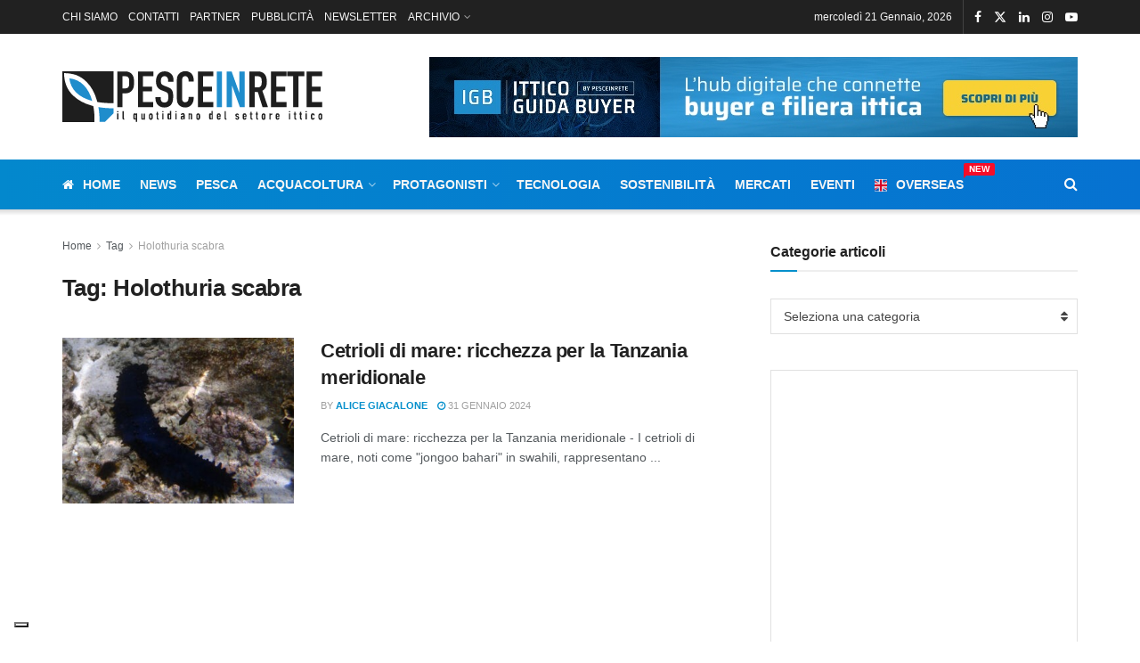

--- FILE ---
content_type: text/html; charset=UTF-8
request_url: https://www.pesceinrete.com/tag/holothuria-scabra/
body_size: 33530
content:
<!doctype html>
<!--[if lt IE 7]> <html class="no-js lt-ie9 lt-ie8 lt-ie7" lang="it-IT"> <![endif]-->
<!--[if IE 7]>    <html class="no-js lt-ie9 lt-ie8" lang="it-IT"> <![endif]-->
<!--[if IE 8]>    <html class="no-js lt-ie9" lang="it-IT"> <![endif]-->
<!--[if IE 9]>    <html class="no-js lt-ie10" lang="it-IT"> <![endif]-->
<!--[if gt IE 8]><!--> <html class="no-js" lang="it-IT"> <!--<![endif]-->
<head>
    <meta http-equiv="Content-Type" content="text/html; charset=UTF-8" />
    <meta name='viewport' content='width=device-width, initial-scale=1, user-scalable=yes' />
    <link rel="profile" href="http://gmpg.org/xfn/11" />
    <link rel="pingback" href="https://www.pesceinrete.com/xmlrpc.php" />
    <!-- Manifest added by SuperPWA - Progressive Web Apps Plugin For WordPress -->
<link rel="manifest" href="/superpwa-manifest.json">
<meta name="theme-color" content="#b9e0fa">
<meta name="mobile-web-app-capable" content="yes">
<meta name="apple-touch-fullscreen" content="yes">
<meta name="apple-mobile-web-app-title" content="www.pesceinrete.com">
<meta name="application-name" content="www.pesceinrete.com">
<meta name="apple-mobile-web-app-capable" content="yes">
<meta name="apple-mobile-web-app-status-bar-style" content="default">
<link rel="apple-touch-icon"  href="https://www.pesceinrete.com/wp-content/uploads/2019/05/icon-pesceinrete-192.png">
<link rel="apple-touch-icon" sizes="192x192" href="https://www.pesceinrete.com/wp-content/uploads/2019/05/icon-pesceinrete-192.png">
<!-- / SuperPWA.com -->
<meta name='robots' content='index, follow, max-image-preview:large, max-snippet:-1, max-video-preview:-1' />
			<script type="text/javascript">
			  var jnews_ajax_url = '/?ajax-request=jnews'
			</script>
			<script type="text/javascript">;window.jnews=window.jnews||{},window.jnews.library=window.jnews.library||{},window.jnews.library=function(){"use strict";var e=this;e.win=window,e.doc=document,e.noop=function(){},e.globalBody=e.doc.getElementsByTagName("body")[0],e.globalBody=e.globalBody?e.globalBody:e.doc,e.win.jnewsDataStorage=e.win.jnewsDataStorage||{_storage:new WeakMap,put:function(e,t,n){this._storage.has(e)||this._storage.set(e,new Map),this._storage.get(e).set(t,n)},get:function(e,t){return this._storage.get(e).get(t)},has:function(e,t){return this._storage.has(e)&&this._storage.get(e).has(t)},remove:function(e,t){var n=this._storage.get(e).delete(t);return 0===!this._storage.get(e).size&&this._storage.delete(e),n}},e.windowWidth=function(){return e.win.innerWidth||e.docEl.clientWidth||e.globalBody.clientWidth},e.windowHeight=function(){return e.win.innerHeight||e.docEl.clientHeight||e.globalBody.clientHeight},e.requestAnimationFrame=e.win.requestAnimationFrame||e.win.webkitRequestAnimationFrame||e.win.mozRequestAnimationFrame||e.win.msRequestAnimationFrame||window.oRequestAnimationFrame||function(e){return setTimeout(e,1e3/60)},e.cancelAnimationFrame=e.win.cancelAnimationFrame||e.win.webkitCancelAnimationFrame||e.win.webkitCancelRequestAnimationFrame||e.win.mozCancelAnimationFrame||e.win.msCancelRequestAnimationFrame||e.win.oCancelRequestAnimationFrame||function(e){clearTimeout(e)},e.classListSupport="classList"in document.createElement("_"),e.hasClass=e.classListSupport?function(e,t){return e.classList.contains(t)}:function(e,t){return e.className.indexOf(t)>=0},e.addClass=e.classListSupport?function(t,n){e.hasClass(t,n)||t.classList.add(n)}:function(t,n){e.hasClass(t,n)||(t.className+=" "+n)},e.removeClass=e.classListSupport?function(t,n){e.hasClass(t,n)&&t.classList.remove(n)}:function(t,n){e.hasClass(t,n)&&(t.className=t.className.replace(n,""))},e.objKeys=function(e){var t=[];for(var n in e)Object.prototype.hasOwnProperty.call(e,n)&&t.push(n);return t},e.isObjectSame=function(e,t){var n=!0;return JSON.stringify(e)!==JSON.stringify(t)&&(n=!1),n},e.extend=function(){for(var e,t,n,o=arguments[0]||{},i=1,a=arguments.length;i<a;i++)if(null!==(e=arguments[i]))for(t in e)o!==(n=e[t])&&void 0!==n&&(o[t]=n);return o},e.dataStorage=e.win.jnewsDataStorage,e.isVisible=function(e){return 0!==e.offsetWidth&&0!==e.offsetHeight||e.getBoundingClientRect().length},e.getHeight=function(e){return e.offsetHeight||e.clientHeight||e.getBoundingClientRect().height},e.getWidth=function(e){return e.offsetWidth||e.clientWidth||e.getBoundingClientRect().width},e.supportsPassive=!1;try{var t=Object.defineProperty({},"passive",{get:function(){e.supportsPassive=!0}});"createEvent"in e.doc?e.win.addEventListener("test",null,t):"fireEvent"in e.doc&&e.win.attachEvent("test",null)}catch(e){}e.passiveOption=!!e.supportsPassive&&{passive:!0},e.setStorage=function(e,t){e="jnews-"+e;var n={expired:Math.floor(((new Date).getTime()+432e5)/1e3)};t=Object.assign(n,t);localStorage.setItem(e,JSON.stringify(t))},e.getStorage=function(e){e="jnews-"+e;var t=localStorage.getItem(e);return null!==t&&0<t.length?JSON.parse(localStorage.getItem(e)):{}},e.expiredStorage=function(){var t,n="jnews-";for(var o in localStorage)o.indexOf(n)>-1&&"undefined"!==(t=e.getStorage(o.replace(n,""))).expired&&t.expired<Math.floor((new Date).getTime()/1e3)&&localStorage.removeItem(o)},e.addEvents=function(t,n,o){for(var i in n){var a=["touchstart","touchmove"].indexOf(i)>=0&&!o&&e.passiveOption;"createEvent"in e.doc?t.addEventListener(i,n[i],a):"fireEvent"in e.doc&&t.attachEvent("on"+i,n[i])}},e.removeEvents=function(t,n){for(var o in n)"createEvent"in e.doc?t.removeEventListener(o,n[o]):"fireEvent"in e.doc&&t.detachEvent("on"+o,n[o])},e.triggerEvents=function(t,n,o){var i;o=o||{detail:null};return"createEvent"in e.doc?(!(i=e.doc.createEvent("CustomEvent")||new CustomEvent(n)).initCustomEvent||i.initCustomEvent(n,!0,!1,o),void t.dispatchEvent(i)):"fireEvent"in e.doc?((i=e.doc.createEventObject()).eventType=n,void t.fireEvent("on"+i.eventType,i)):void 0},e.getParents=function(t,n){void 0===n&&(n=e.doc);for(var o=[],i=t.parentNode,a=!1;!a;)if(i){var r=i;r.querySelectorAll(n).length?a=!0:(o.push(r),i=r.parentNode)}else o=[],a=!0;return o},e.forEach=function(e,t,n){for(var o=0,i=e.length;o<i;o++)t.call(n,e[o],o)},e.getText=function(e){return e.innerText||e.textContent},e.setText=function(e,t){var n="object"==typeof t?t.innerText||t.textContent:t;e.innerText&&(e.innerText=n),e.textContent&&(e.textContent=n)},e.httpBuildQuery=function(t){return e.objKeys(t).reduce(function t(n){var o=arguments.length>1&&void 0!==arguments[1]?arguments[1]:null;return function(i,a){var r=n[a];a=encodeURIComponent(a);var s=o?"".concat(o,"[").concat(a,"]"):a;return null==r||"function"==typeof r?(i.push("".concat(s,"=")),i):["number","boolean","string"].includes(typeof r)?(i.push("".concat(s,"=").concat(encodeURIComponent(r))),i):(i.push(e.objKeys(r).reduce(t(r,s),[]).join("&")),i)}}(t),[]).join("&")},e.get=function(t,n,o,i){return o="function"==typeof o?o:e.noop,e.ajax("GET",t,n,o,i)},e.post=function(t,n,o,i){return o="function"==typeof o?o:e.noop,e.ajax("POST",t,n,o,i)},e.ajax=function(t,n,o,i,a){var r=new XMLHttpRequest,s=n,c=e.httpBuildQuery(o);if(t=-1!=["GET","POST"].indexOf(t)?t:"GET",r.open(t,s+("GET"==t?"?"+c:""),!0),"POST"==t&&r.setRequestHeader("Content-type","application/x-www-form-urlencoded"),r.setRequestHeader("X-Requested-With","XMLHttpRequest"),r.onreadystatechange=function(){4===r.readyState&&200<=r.status&&300>r.status&&"function"==typeof i&&i.call(void 0,r.response)},void 0!==a&&!a){return{xhr:r,send:function(){r.send("POST"==t?c:null)}}}return r.send("POST"==t?c:null),{xhr:r}},e.scrollTo=function(t,n,o){function i(e,t,n){this.start=this.position(),this.change=e-this.start,this.currentTime=0,this.increment=20,this.duration=void 0===n?500:n,this.callback=t,this.finish=!1,this.animateScroll()}return Math.easeInOutQuad=function(e,t,n,o){return(e/=o/2)<1?n/2*e*e+t:-n/2*(--e*(e-2)-1)+t},i.prototype.stop=function(){this.finish=!0},i.prototype.move=function(t){e.doc.documentElement.scrollTop=t,e.globalBody.parentNode.scrollTop=t,e.globalBody.scrollTop=t},i.prototype.position=function(){return e.doc.documentElement.scrollTop||e.globalBody.parentNode.scrollTop||e.globalBody.scrollTop},i.prototype.animateScroll=function(){this.currentTime+=this.increment;var t=Math.easeInOutQuad(this.currentTime,this.start,this.change,this.duration);this.move(t),this.currentTime<this.duration&&!this.finish?e.requestAnimationFrame.call(e.win,this.animateScroll.bind(this)):this.callback&&"function"==typeof this.callback&&this.callback()},new i(t,n,o)},e.unwrap=function(t){var n,o=t;e.forEach(t,(function(e,t){n?n+=e:n=e})),o.replaceWith(n)},e.performance={start:function(e){performance.mark(e+"Start")},stop:function(e){performance.mark(e+"End"),performance.measure(e,e+"Start",e+"End")}},e.fps=function(){var t=0,n=0,o=0;!function(){var i=t=0,a=0,r=0,s=document.getElementById("fpsTable"),c=function(t){void 0===document.getElementsByTagName("body")[0]?e.requestAnimationFrame.call(e.win,(function(){c(t)})):document.getElementsByTagName("body")[0].appendChild(t)};null===s&&((s=document.createElement("div")).style.position="fixed",s.style.top="120px",s.style.left="10px",s.style.width="100px",s.style.height="20px",s.style.border="1px solid black",s.style.fontSize="11px",s.style.zIndex="100000",s.style.backgroundColor="white",s.id="fpsTable",c(s));var l=function(){o++,n=Date.now(),(a=(o/(r=(n-t)/1e3)).toPrecision(2))!=i&&(i=a,s.innerHTML=i+"fps"),1<r&&(t=n,o=0),e.requestAnimationFrame.call(e.win,l)};l()}()},e.instr=function(e,t){for(var n=0;n<t.length;n++)if(-1!==e.toLowerCase().indexOf(t[n].toLowerCase()))return!0},e.winLoad=function(t,n){function o(o){if("complete"===e.doc.readyState||"interactive"===e.doc.readyState)return!o||n?setTimeout(t,n||1):t(o),1}o()||e.addEvents(e.win,{load:o})},e.docReady=function(t,n){function o(o){if("complete"===e.doc.readyState||"interactive"===e.doc.readyState)return!o||n?setTimeout(t,n||1):t(o),1}o()||e.addEvents(e.doc,{DOMContentLoaded:o})},e.fireOnce=function(){e.docReady((function(){e.assets=e.assets||[],e.assets.length&&(e.boot(),e.load_assets())}),50)},e.boot=function(){e.length&&e.doc.querySelectorAll("style[media]").forEach((function(e){"not all"==e.getAttribute("media")&&e.removeAttribute("media")}))},e.create_js=function(t,n){var o=e.doc.createElement("script");switch(o.setAttribute("src",t),n){case"defer":o.setAttribute("defer",!0);break;case"async":o.setAttribute("async",!0);break;case"deferasync":o.setAttribute("defer",!0),o.setAttribute("async",!0)}e.globalBody.appendChild(o)},e.load_assets=function(){"object"==typeof e.assets&&e.forEach(e.assets.slice(0),(function(t,n){var o="";t.defer&&(o+="defer"),t.async&&(o+="async"),e.create_js(t.url,o);var i=e.assets.indexOf(t);i>-1&&e.assets.splice(i,1)})),e.assets=jnewsoption.au_scripts=window.jnewsads=[]},e.setCookie=function(e,t,n){var o="";if(n){var i=new Date;i.setTime(i.getTime()+24*n*60*60*1e3),o="; expires="+i.toUTCString()}document.cookie=e+"="+(t||"")+o+"; path=/"},e.getCookie=function(e){for(var t=e+"=",n=document.cookie.split(";"),o=0;o<n.length;o++){for(var i=n[o];" "==i.charAt(0);)i=i.substring(1,i.length);if(0==i.indexOf(t))return i.substring(t.length,i.length)}return null},e.eraseCookie=function(e){document.cookie=e+"=; Path=/; Expires=Thu, 01 Jan 1970 00:00:01 GMT;"},e.docReady((function(){e.globalBody=e.globalBody==e.doc?e.doc.getElementsByTagName("body")[0]:e.globalBody,e.globalBody=e.globalBody?e.globalBody:e.doc})),e.winLoad((function(){e.winLoad((function(){var t=!1;if(void 0!==window.jnewsadmin)if(void 0!==window.file_version_checker){var n=e.objKeys(window.file_version_checker);n.length?n.forEach((function(e){t||"10.0.4"===window.file_version_checker[e]||(t=!0)})):t=!0}else t=!0;t&&(window.jnewsHelper.getMessage(),window.jnewsHelper.getNotice())}),2500)}))},window.jnews.library=new window.jnews.library;</script>
	<!-- This site is optimized with the Yoast SEO Premium plugin v23.9 (Yoast SEO v26.8) - https://yoast.com/product/yoast-seo-premium-wordpress/ -->
	<title>Holothuria scabra Archivi - Pesceinrete</title>
	<link rel="canonical" href="https://www.pesceinrete.com/tag/holothuria-scabra/" />
	<meta property="og:locale" content="it_IT" />
	<meta property="og:type" content="article" />
	<meta property="og:title" content="Holothuria scabra Archivi" />
	<meta property="og:url" content="https://www.pesceinrete.com/tag/holothuria-scabra/" />
	<meta property="og:site_name" content="Pesceinrete" />
	<meta name="twitter:card" content="summary_large_image" />
	<meta name="twitter:site" content="@pesceinrete" />
	<script type="application/ld+json" class="yoast-schema-graph">{"@context":"https://schema.org","@graph":[{"@type":"CollectionPage","@id":"https://www.pesceinrete.com/tag/holothuria-scabra/","url":"https://www.pesceinrete.com/tag/holothuria-scabra/","name":"Holothuria scabra Archivi - Pesceinrete","isPartOf":{"@id":"https://www.pesceinrete.com/#website"},"primaryImageOfPage":{"@id":"https://www.pesceinrete.com/tag/holothuria-scabra/#primaryimage"},"image":{"@id":"https://www.pesceinrete.com/tag/holothuria-scabra/#primaryimage"},"thumbnailUrl":"https://www.pesceinrete.com/wp-content/uploads/2024/01/Cetrioli-di-mare-ricchezza-per-la-Tanzania-meridionale.jpg","breadcrumb":{"@id":"https://www.pesceinrete.com/tag/holothuria-scabra/#breadcrumb"},"inLanguage":"it-IT"},{"@type":"ImageObject","inLanguage":"it-IT","@id":"https://www.pesceinrete.com/tag/holothuria-scabra/#primaryimage","url":"https://www.pesceinrete.com/wp-content/uploads/2024/01/Cetrioli-di-mare-ricchezza-per-la-Tanzania-meridionale.jpg","contentUrl":"https://www.pesceinrete.com/wp-content/uploads/2024/01/Cetrioli-di-mare-ricchezza-per-la-Tanzania-meridionale.jpg","width":640,"height":375,"caption":"Cetrioli di mare: ricchezza per la Tanzania meridionale"},{"@type":"BreadcrumbList","@id":"https://www.pesceinrete.com/tag/holothuria-scabra/#breadcrumb","itemListElement":[{"@type":"ListItem","position":1,"name":"Home","item":"https://www.pesceinrete.com/"},{"@type":"ListItem","position":2,"name":"Holothuria scabra"}]},{"@type":"WebSite","@id":"https://www.pesceinrete.com/#website","url":"https://www.pesceinrete.com/","name":"www.pesceinrete.com","description":"Quotidiano settore ittico, pesca e acquacoltura","publisher":{"@id":"https://www.pesceinrete.com/#organization"},"potentialAction":[{"@type":"SearchAction","target":{"@type":"EntryPoint","urlTemplate":"https://www.pesceinrete.com/?s={search_term_string}"},"query-input":{"@type":"PropertyValueSpecification","valueRequired":true,"valueName":"search_term_string"}}],"inLanguage":"it-IT"},{"@type":"Organization","@id":"https://www.pesceinrete.com/#organization","name":"Pesceinrete.com","url":"https://www.pesceinrete.com/","logo":{"@type":"ImageObject","inLanguage":"it-IT","@id":"https://www.pesceinrete.com/#/schema/logo/image/","url":"https://www.pesceinrete.com/wp-content/uploads/2018/11/pesceinrete-sm.png","contentUrl":"https://www.pesceinrete.com/wp-content/uploads/2018/11/pesceinrete-sm.png","width":177,"height":35,"caption":"Pesceinrete.com"},"image":{"@id":"https://www.pesceinrete.com/#/schema/logo/image/"},"sameAs":["https://www.facebook.com/pesceinrete","https://x.com/pesceinrete","https://www.linkedin.com/company/pesceinrete-com","https://www.youtube.com/channel/UCBC-RFiLZjSE_L1aKZHikTg"]}]}</script>
	<!-- / Yoast SEO Premium plugin. -->


<link rel='dns-prefetch' href='//cdn.iubenda.com' />
<link rel='dns-prefetch' href='//www.google.com' />
<link rel="alternate" type="application/rss+xml" title="Pesceinrete &raquo; Feed" href="https://www.pesceinrete.com/feed/" />
<link rel="alternate" type="application/rss+xml" title="Pesceinrete &raquo; Feed dei commenti" href="https://www.pesceinrete.com/comments/feed/" />
<link rel="alternate" type="application/rss+xml" title="Pesceinrete &raquo; Holothuria scabra Feed del tag" href="https://www.pesceinrete.com/tag/holothuria-scabra/feed/" />
		<style>
			.lazyload,
			.lazyloading {
				max-width: 100%;
			}
		</style>
				<!-- This site uses the Google Analytics by MonsterInsights plugin v9.11.1 - Using Analytics tracking - https://www.monsterinsights.com/ -->
							<script src="//www.googletagmanager.com/gtag/js?id=G-0QYK421HEE"  data-cfasync="false" data-wpfc-render="false" type="text/javascript" async></script>
			<script data-cfasync="false" data-wpfc-render="false" type="text/javascript">
				var mi_version = '9.11.1';
				var mi_track_user = true;
				var mi_no_track_reason = '';
								var MonsterInsightsDefaultLocations = {"page_location":"https:\/\/www.pesceinrete.com\/tag\/holothuria-scabra\/"};
								if ( typeof MonsterInsightsPrivacyGuardFilter === 'function' ) {
					var MonsterInsightsLocations = (typeof MonsterInsightsExcludeQuery === 'object') ? MonsterInsightsPrivacyGuardFilter( MonsterInsightsExcludeQuery ) : MonsterInsightsPrivacyGuardFilter( MonsterInsightsDefaultLocations );
				} else {
					var MonsterInsightsLocations = (typeof MonsterInsightsExcludeQuery === 'object') ? MonsterInsightsExcludeQuery : MonsterInsightsDefaultLocations;
				}

								var disableStrs = [
										'ga-disable-G-0QYK421HEE',
									];

				/* Function to detect opted out users */
				function __gtagTrackerIsOptedOut() {
					for (var index = 0; index < disableStrs.length; index++) {
						if (document.cookie.indexOf(disableStrs[index] + '=true') > -1) {
							return true;
						}
					}

					return false;
				}

				/* Disable tracking if the opt-out cookie exists. */
				if (__gtagTrackerIsOptedOut()) {
					for (var index = 0; index < disableStrs.length; index++) {
						window[disableStrs[index]] = true;
					}
				}

				/* Opt-out function */
				function __gtagTrackerOptout() {
					for (var index = 0; index < disableStrs.length; index++) {
						document.cookie = disableStrs[index] + '=true; expires=Thu, 31 Dec 2099 23:59:59 UTC; path=/';
						window[disableStrs[index]] = true;
					}
				}

				if ('undefined' === typeof gaOptout) {
					function gaOptout() {
						__gtagTrackerOptout();
					}
				}
								window.dataLayer = window.dataLayer || [];

				window.MonsterInsightsDualTracker = {
					helpers: {},
					trackers: {},
				};
				if (mi_track_user) {
					function __gtagDataLayer() {
						dataLayer.push(arguments);
					}

					function __gtagTracker(type, name, parameters) {
						if (!parameters) {
							parameters = {};
						}

						if (parameters.send_to) {
							__gtagDataLayer.apply(null, arguments);
							return;
						}

						if (type === 'event') {
														parameters.send_to = monsterinsights_frontend.v4_id;
							var hookName = name;
							if (typeof parameters['event_category'] !== 'undefined') {
								hookName = parameters['event_category'] + ':' + name;
							}

							if (typeof MonsterInsightsDualTracker.trackers[hookName] !== 'undefined') {
								MonsterInsightsDualTracker.trackers[hookName](parameters);
							} else {
								__gtagDataLayer('event', name, parameters);
							}
							
						} else {
							__gtagDataLayer.apply(null, arguments);
						}
					}

					__gtagTracker('js', new Date());
					__gtagTracker('set', {
						'developer_id.dZGIzZG': true,
											});
					if ( MonsterInsightsLocations.page_location ) {
						__gtagTracker('set', MonsterInsightsLocations);
					}
										__gtagTracker('config', 'G-0QYK421HEE', {"forceSSL":"true"} );
										window.gtag = __gtagTracker;										(function () {
						/* https://developers.google.com/analytics/devguides/collection/analyticsjs/ */
						/* ga and __gaTracker compatibility shim. */
						var noopfn = function () {
							return null;
						};
						var newtracker = function () {
							return new Tracker();
						};
						var Tracker = function () {
							return null;
						};
						var p = Tracker.prototype;
						p.get = noopfn;
						p.set = noopfn;
						p.send = function () {
							var args = Array.prototype.slice.call(arguments);
							args.unshift('send');
							__gaTracker.apply(null, args);
						};
						var __gaTracker = function () {
							var len = arguments.length;
							if (len === 0) {
								return;
							}
							var f = arguments[len - 1];
							if (typeof f !== 'object' || f === null || typeof f.hitCallback !== 'function') {
								if ('send' === arguments[0]) {
									var hitConverted, hitObject = false, action;
									if ('event' === arguments[1]) {
										if ('undefined' !== typeof arguments[3]) {
											hitObject = {
												'eventAction': arguments[3],
												'eventCategory': arguments[2],
												'eventLabel': arguments[4],
												'value': arguments[5] ? arguments[5] : 1,
											}
										}
									}
									if ('pageview' === arguments[1]) {
										if ('undefined' !== typeof arguments[2]) {
											hitObject = {
												'eventAction': 'page_view',
												'page_path': arguments[2],
											}
										}
									}
									if (typeof arguments[2] === 'object') {
										hitObject = arguments[2];
									}
									if (typeof arguments[5] === 'object') {
										Object.assign(hitObject, arguments[5]);
									}
									if ('undefined' !== typeof arguments[1].hitType) {
										hitObject = arguments[1];
										if ('pageview' === hitObject.hitType) {
											hitObject.eventAction = 'page_view';
										}
									}
									if (hitObject) {
										action = 'timing' === arguments[1].hitType ? 'timing_complete' : hitObject.eventAction;
										hitConverted = mapArgs(hitObject);
										__gtagTracker('event', action, hitConverted);
									}
								}
								return;
							}

							function mapArgs(args) {
								var arg, hit = {};
								var gaMap = {
									'eventCategory': 'event_category',
									'eventAction': 'event_action',
									'eventLabel': 'event_label',
									'eventValue': 'event_value',
									'nonInteraction': 'non_interaction',
									'timingCategory': 'event_category',
									'timingVar': 'name',
									'timingValue': 'value',
									'timingLabel': 'event_label',
									'page': 'page_path',
									'location': 'page_location',
									'title': 'page_title',
									'referrer' : 'page_referrer',
								};
								for (arg in args) {
																		if (!(!args.hasOwnProperty(arg) || !gaMap.hasOwnProperty(arg))) {
										hit[gaMap[arg]] = args[arg];
									} else {
										hit[arg] = args[arg];
									}
								}
								return hit;
							}

							try {
								f.hitCallback();
							} catch (ex) {
							}
						};
						__gaTracker.create = newtracker;
						__gaTracker.getByName = newtracker;
						__gaTracker.getAll = function () {
							return [];
						};
						__gaTracker.remove = noopfn;
						__gaTracker.loaded = true;
						window['__gaTracker'] = __gaTracker;
					})();
									} else {
										console.log("");
					(function () {
						function __gtagTracker() {
							return null;
						}

						window['__gtagTracker'] = __gtagTracker;
						window['gtag'] = __gtagTracker;
					})();
									}
			</script>
							<!-- / Google Analytics by MonsterInsights -->
		<style id='wp-img-auto-sizes-contain-inline-css' type='text/css'>
img:is([sizes=auto i],[sizes^="auto," i]){contain-intrinsic-size:3000px 1500px}
/*# sourceURL=wp-img-auto-sizes-contain-inline-css */
</style>
<link rel='stylesheet' id='rt-wls-css' href='https://www.pesceinrete.com/wp-content/plugins/wp-logo-showcase/assets/css/wplogoshowcase.css?ver=2.6.0' type='text/css' media='all' />
<style id='wp-emoji-styles-inline-css' type='text/css'>

	img.wp-smiley, img.emoji {
		display: inline !important;
		border: none !important;
		box-shadow: none !important;
		height: 1em !important;
		width: 1em !important;
		margin: 0 0.07em !important;
		vertical-align: -0.1em !important;
		background: none !important;
		padding: 0 !important;
	}
/*# sourceURL=wp-emoji-styles-inline-css */
</style>
<link rel='stylesheet' id='wp-block-library-css' href='https://www.pesceinrete.com/wp-includes/css/dist/block-library/style.min.css?ver=6.9' type='text/css' media='all' />
<style id='classic-theme-styles-inline-css' type='text/css'>
/*! This file is auto-generated */
.wp-block-button__link{color:#fff;background-color:#32373c;border-radius:9999px;box-shadow:none;text-decoration:none;padding:calc(.667em + 2px) calc(1.333em + 2px);font-size:1.125em}.wp-block-file__button{background:#32373c;color:#fff;text-decoration:none}
/*# sourceURL=/wp-includes/css/classic-themes.min.css */
</style>
<link rel='stylesheet' id='jnews-faq-css' href='https://www.pesceinrete.com/wp-content/plugins/jnews-essential/assets/css/faq.css?ver=12.0.3' type='text/css' media='all' />
<link rel='stylesheet' id='wp-components-css' href='https://www.pesceinrete.com/wp-includes/css/dist/components/style.min.css?ver=6.9' type='text/css' media='all' />
<link rel='stylesheet' id='wp-preferences-css' href='https://www.pesceinrete.com/wp-includes/css/dist/preferences/style.min.css?ver=6.9' type='text/css' media='all' />
<link rel='stylesheet' id='wp-block-editor-css' href='https://www.pesceinrete.com/wp-includes/css/dist/block-editor/style.min.css?ver=6.9' type='text/css' media='all' />
<link rel='stylesheet' id='popup-maker-block-library-style-css' href='https://www.pesceinrete.com/wp-content/plugins/popup-maker/dist/packages/block-library-style.css?ver=dbea705cfafe089d65f1' type='text/css' media='all' />
<style id='global-styles-inline-css' type='text/css'>
:root{--wp--preset--aspect-ratio--square: 1;--wp--preset--aspect-ratio--4-3: 4/3;--wp--preset--aspect-ratio--3-4: 3/4;--wp--preset--aspect-ratio--3-2: 3/2;--wp--preset--aspect-ratio--2-3: 2/3;--wp--preset--aspect-ratio--16-9: 16/9;--wp--preset--aspect-ratio--9-16: 9/16;--wp--preset--color--black: #000000;--wp--preset--color--cyan-bluish-gray: #abb8c3;--wp--preset--color--white: #ffffff;--wp--preset--color--pale-pink: #f78da7;--wp--preset--color--vivid-red: #cf2e2e;--wp--preset--color--luminous-vivid-orange: #ff6900;--wp--preset--color--luminous-vivid-amber: #fcb900;--wp--preset--color--light-green-cyan: #7bdcb5;--wp--preset--color--vivid-green-cyan: #00d084;--wp--preset--color--pale-cyan-blue: #8ed1fc;--wp--preset--color--vivid-cyan-blue: #0693e3;--wp--preset--color--vivid-purple: #9b51e0;--wp--preset--gradient--vivid-cyan-blue-to-vivid-purple: linear-gradient(135deg,rgb(6,147,227) 0%,rgb(155,81,224) 100%);--wp--preset--gradient--light-green-cyan-to-vivid-green-cyan: linear-gradient(135deg,rgb(122,220,180) 0%,rgb(0,208,130) 100%);--wp--preset--gradient--luminous-vivid-amber-to-luminous-vivid-orange: linear-gradient(135deg,rgb(252,185,0) 0%,rgb(255,105,0) 100%);--wp--preset--gradient--luminous-vivid-orange-to-vivid-red: linear-gradient(135deg,rgb(255,105,0) 0%,rgb(207,46,46) 100%);--wp--preset--gradient--very-light-gray-to-cyan-bluish-gray: linear-gradient(135deg,rgb(238,238,238) 0%,rgb(169,184,195) 100%);--wp--preset--gradient--cool-to-warm-spectrum: linear-gradient(135deg,rgb(74,234,220) 0%,rgb(151,120,209) 20%,rgb(207,42,186) 40%,rgb(238,44,130) 60%,rgb(251,105,98) 80%,rgb(254,248,76) 100%);--wp--preset--gradient--blush-light-purple: linear-gradient(135deg,rgb(255,206,236) 0%,rgb(152,150,240) 100%);--wp--preset--gradient--blush-bordeaux: linear-gradient(135deg,rgb(254,205,165) 0%,rgb(254,45,45) 50%,rgb(107,0,62) 100%);--wp--preset--gradient--luminous-dusk: linear-gradient(135deg,rgb(255,203,112) 0%,rgb(199,81,192) 50%,rgb(65,88,208) 100%);--wp--preset--gradient--pale-ocean: linear-gradient(135deg,rgb(255,245,203) 0%,rgb(182,227,212) 50%,rgb(51,167,181) 100%);--wp--preset--gradient--electric-grass: linear-gradient(135deg,rgb(202,248,128) 0%,rgb(113,206,126) 100%);--wp--preset--gradient--midnight: linear-gradient(135deg,rgb(2,3,129) 0%,rgb(40,116,252) 100%);--wp--preset--font-size--small: 13px;--wp--preset--font-size--medium: 20px;--wp--preset--font-size--large: 36px;--wp--preset--font-size--x-large: 42px;--wp--preset--spacing--20: 0.44rem;--wp--preset--spacing--30: 0.67rem;--wp--preset--spacing--40: 1rem;--wp--preset--spacing--50: 1.5rem;--wp--preset--spacing--60: 2.25rem;--wp--preset--spacing--70: 3.38rem;--wp--preset--spacing--80: 5.06rem;--wp--preset--shadow--natural: 6px 6px 9px rgba(0, 0, 0, 0.2);--wp--preset--shadow--deep: 12px 12px 50px rgba(0, 0, 0, 0.4);--wp--preset--shadow--sharp: 6px 6px 0px rgba(0, 0, 0, 0.2);--wp--preset--shadow--outlined: 6px 6px 0px -3px rgb(255, 255, 255), 6px 6px rgb(0, 0, 0);--wp--preset--shadow--crisp: 6px 6px 0px rgb(0, 0, 0);}:where(.is-layout-flex){gap: 0.5em;}:where(.is-layout-grid){gap: 0.5em;}body .is-layout-flex{display: flex;}.is-layout-flex{flex-wrap: wrap;align-items: center;}.is-layout-flex > :is(*, div){margin: 0;}body .is-layout-grid{display: grid;}.is-layout-grid > :is(*, div){margin: 0;}:where(.wp-block-columns.is-layout-flex){gap: 2em;}:where(.wp-block-columns.is-layout-grid){gap: 2em;}:where(.wp-block-post-template.is-layout-flex){gap: 1.25em;}:where(.wp-block-post-template.is-layout-grid){gap: 1.25em;}.has-black-color{color: var(--wp--preset--color--black) !important;}.has-cyan-bluish-gray-color{color: var(--wp--preset--color--cyan-bluish-gray) !important;}.has-white-color{color: var(--wp--preset--color--white) !important;}.has-pale-pink-color{color: var(--wp--preset--color--pale-pink) !important;}.has-vivid-red-color{color: var(--wp--preset--color--vivid-red) !important;}.has-luminous-vivid-orange-color{color: var(--wp--preset--color--luminous-vivid-orange) !important;}.has-luminous-vivid-amber-color{color: var(--wp--preset--color--luminous-vivid-amber) !important;}.has-light-green-cyan-color{color: var(--wp--preset--color--light-green-cyan) !important;}.has-vivid-green-cyan-color{color: var(--wp--preset--color--vivid-green-cyan) !important;}.has-pale-cyan-blue-color{color: var(--wp--preset--color--pale-cyan-blue) !important;}.has-vivid-cyan-blue-color{color: var(--wp--preset--color--vivid-cyan-blue) !important;}.has-vivid-purple-color{color: var(--wp--preset--color--vivid-purple) !important;}.has-black-background-color{background-color: var(--wp--preset--color--black) !important;}.has-cyan-bluish-gray-background-color{background-color: var(--wp--preset--color--cyan-bluish-gray) !important;}.has-white-background-color{background-color: var(--wp--preset--color--white) !important;}.has-pale-pink-background-color{background-color: var(--wp--preset--color--pale-pink) !important;}.has-vivid-red-background-color{background-color: var(--wp--preset--color--vivid-red) !important;}.has-luminous-vivid-orange-background-color{background-color: var(--wp--preset--color--luminous-vivid-orange) !important;}.has-luminous-vivid-amber-background-color{background-color: var(--wp--preset--color--luminous-vivid-amber) !important;}.has-light-green-cyan-background-color{background-color: var(--wp--preset--color--light-green-cyan) !important;}.has-vivid-green-cyan-background-color{background-color: var(--wp--preset--color--vivid-green-cyan) !important;}.has-pale-cyan-blue-background-color{background-color: var(--wp--preset--color--pale-cyan-blue) !important;}.has-vivid-cyan-blue-background-color{background-color: var(--wp--preset--color--vivid-cyan-blue) !important;}.has-vivid-purple-background-color{background-color: var(--wp--preset--color--vivid-purple) !important;}.has-black-border-color{border-color: var(--wp--preset--color--black) !important;}.has-cyan-bluish-gray-border-color{border-color: var(--wp--preset--color--cyan-bluish-gray) !important;}.has-white-border-color{border-color: var(--wp--preset--color--white) !important;}.has-pale-pink-border-color{border-color: var(--wp--preset--color--pale-pink) !important;}.has-vivid-red-border-color{border-color: var(--wp--preset--color--vivid-red) !important;}.has-luminous-vivid-orange-border-color{border-color: var(--wp--preset--color--luminous-vivid-orange) !important;}.has-luminous-vivid-amber-border-color{border-color: var(--wp--preset--color--luminous-vivid-amber) !important;}.has-light-green-cyan-border-color{border-color: var(--wp--preset--color--light-green-cyan) !important;}.has-vivid-green-cyan-border-color{border-color: var(--wp--preset--color--vivid-green-cyan) !important;}.has-pale-cyan-blue-border-color{border-color: var(--wp--preset--color--pale-cyan-blue) !important;}.has-vivid-cyan-blue-border-color{border-color: var(--wp--preset--color--vivid-cyan-blue) !important;}.has-vivid-purple-border-color{border-color: var(--wp--preset--color--vivid-purple) !important;}.has-vivid-cyan-blue-to-vivid-purple-gradient-background{background: var(--wp--preset--gradient--vivid-cyan-blue-to-vivid-purple) !important;}.has-light-green-cyan-to-vivid-green-cyan-gradient-background{background: var(--wp--preset--gradient--light-green-cyan-to-vivid-green-cyan) !important;}.has-luminous-vivid-amber-to-luminous-vivid-orange-gradient-background{background: var(--wp--preset--gradient--luminous-vivid-amber-to-luminous-vivid-orange) !important;}.has-luminous-vivid-orange-to-vivid-red-gradient-background{background: var(--wp--preset--gradient--luminous-vivid-orange-to-vivid-red) !important;}.has-very-light-gray-to-cyan-bluish-gray-gradient-background{background: var(--wp--preset--gradient--very-light-gray-to-cyan-bluish-gray) !important;}.has-cool-to-warm-spectrum-gradient-background{background: var(--wp--preset--gradient--cool-to-warm-spectrum) !important;}.has-blush-light-purple-gradient-background{background: var(--wp--preset--gradient--blush-light-purple) !important;}.has-blush-bordeaux-gradient-background{background: var(--wp--preset--gradient--blush-bordeaux) !important;}.has-luminous-dusk-gradient-background{background: var(--wp--preset--gradient--luminous-dusk) !important;}.has-pale-ocean-gradient-background{background: var(--wp--preset--gradient--pale-ocean) !important;}.has-electric-grass-gradient-background{background: var(--wp--preset--gradient--electric-grass) !important;}.has-midnight-gradient-background{background: var(--wp--preset--gradient--midnight) !important;}.has-small-font-size{font-size: var(--wp--preset--font-size--small) !important;}.has-medium-font-size{font-size: var(--wp--preset--font-size--medium) !important;}.has-large-font-size{font-size: var(--wp--preset--font-size--large) !important;}.has-x-large-font-size{font-size: var(--wp--preset--font-size--x-large) !important;}
:where(.wp-block-post-template.is-layout-flex){gap: 1.25em;}:where(.wp-block-post-template.is-layout-grid){gap: 1.25em;}
:where(.wp-block-term-template.is-layout-flex){gap: 1.25em;}:where(.wp-block-term-template.is-layout-grid){gap: 1.25em;}
:where(.wp-block-columns.is-layout-flex){gap: 2em;}:where(.wp-block-columns.is-layout-grid){gap: 2em;}
:root :where(.wp-block-pullquote){font-size: 1.5em;line-height: 1.6;}
/*# sourceURL=global-styles-inline-css */
</style>
<link rel='stylesheet' id='contact-form-7-css' href='https://www.pesceinrete.com/wp-content/plugins/contact-form-7/includes/css/styles.css?ver=6.1.4' type='text/css' media='all' />
<link rel='stylesheet' id='wpcf7-redirect-script-frontend-css' href='https://www.pesceinrete.com/wp-content/plugins/wpcf7-redirect/build/assets/frontend-script.css?ver=2c532d7e2be36f6af233' type='text/css' media='all' />
<link rel='stylesheet' id='elementor-frontend-css' href='https://www.pesceinrete.com/wp-content/plugins/elementor/assets/css/frontend.min.css?ver=3.34.2' type='text/css' media='all' />
<link rel='stylesheet' id='popup-maker-site-css' href='https://www.pesceinrete.com/wp-content/plugins/popup-maker/dist/assets/site.css?ver=1.21.5' type='text/css' media='all' />
<style id='popup-maker-site-inline-css' type='text/css'>
/* Popup Google Fonts */
@import url('//fonts.googleapis.com/css?family=Poppins:700,500|Montserrat:100');

/* Popup Theme 32628: Blu aziendale */
.pum-theme-32628, .pum-theme-enterprise-blue { background-color: rgba( 6, 17, 40, 0.70 ) } 
.pum-theme-32628 .pum-container, .pum-theme-enterprise-blue .pum-container { padding: 11px; border-radius: 1px; border: 1px none #000000; box-shadow: 0px 10px 28px 4px rgba( 2, 2, 2, 0.73 ); background-color: rgba( 255, 255, 255, 1.00 ) } 
.pum-theme-32628 .pum-title, .pum-theme-enterprise-blue .pum-title { color: #315b7c; text-align: left; text-shadow: 0px 0px 0px rgba( 2, 2, 2, 0.23 ); font-family: inherit; font-weight: 100; font-size: 34px; line-height: 36px } 
.pum-theme-32628 .pum-content, .pum-theme-enterprise-blue .pum-content { color: #2d2d2d; font-family: inherit; font-weight: 100 } 
.pum-theme-32628 .pum-content + .pum-close, .pum-theme-enterprise-blue .pum-content + .pum-close { position: absolute; height: 36px; width: 36px; left: auto; right: -12px; bottom: auto; top: -13px; padding: 9px; color: #ffffff; font-family: Poppins; font-weight: 700; font-size: 20px; line-height: 20px; border: 1px none #ffffff; border-radius: 42px; box-shadow: 0px 0px 0px 0px rgba( 2, 2, 2, 0.23 ); text-shadow: 0px 0px 0px rgba( 0, 0, 0, 0.23 ); background-color: rgba( 49, 91, 124, 1.00 ) } 

/* Popup Theme 32626: Tema predefinito */
.pum-theme-32626, .pum-theme-tema-predefinito { background-color: rgba( 0, 0, 0, 0.34 ) } 
.pum-theme-32626 .pum-container, .pum-theme-tema-predefinito .pum-container { padding: 18px; border-radius: 21px; border: 9px solid #ffffff; box-shadow: 1px 1px 26px 0px rgba( 2, 2, 2, 0.79 ); background-color: rgba( 232, 245, 248, 1.00 ) } 
.pum-theme-32626 .pum-title, .pum-theme-tema-predefinito .pum-title { color: #1c8dcc; text-align: center; text-shadow: 0px 0px 0px rgba( 2, 2, 2, 0.23 ); font-family: Poppins; font-weight: 700; font-size: 30px; line-height: 31px } 
.pum-theme-32626 .pum-content, .pum-theme-tema-predefinito .pum-content { color: #000000; font-family: Poppins; font-weight: 500 } 
.pum-theme-32626 .pum-content + .pum-close, .pum-theme-tema-predefinito .pum-content + .pum-close { position: absolute; height: 35px; width: 35px; left: auto; right: 6px; bottom: auto; top: 6px; padding: -5px; color: #ffffff; font-family: inherit; font-weight: 800; font-size: 19px; line-height: 29px; border: 1px none #ffffff; border-radius: 24px; box-shadow: 1px 1px 3px 0px rgba( 2, 2, 2, 0.23 ); text-shadow: 0px 0px 0px rgba( 0, 0, 0, 0.23 ); background-color: rgba( 30, 115, 190, 1.00 ) } 

/* Popup Theme 32633: Content Only - For use with page builders or block editor */
.pum-theme-32633, .pum-theme-content-only { background-color: rgba( 0, 0, 0, 0.70 ) } 
.pum-theme-32633 .pum-container, .pum-theme-content-only .pum-container { padding: 0px; border-radius: 0px; border: 1px none #000000; box-shadow: 0px 0px 0px 0px rgba( 2, 2, 2, 0.00 ) } 
.pum-theme-32633 .pum-title, .pum-theme-content-only .pum-title { color: #000000; text-align: left; text-shadow: 0px 0px 0px rgba( 2, 2, 2, 0.23 ); font-family: inherit; font-weight: 400; font-size: 32px; line-height: 36px } 
.pum-theme-32633 .pum-content, .pum-theme-content-only .pum-content { color: #8c8c8c; font-family: inherit; font-weight: 400 } 
.pum-theme-32633 .pum-content + .pum-close, .pum-theme-content-only .pum-content + .pum-close { position: absolute; height: 18px; width: 18px; left: auto; right: 7px; bottom: auto; top: 7px; padding: 0px; color: #000000; font-family: inherit; font-weight: 700; font-size: 20px; line-height: 20px; border: 1px none #ffffff; border-radius: 15px; box-shadow: 0px 0px 0px 0px rgba( 2, 2, 2, 0.00 ); text-shadow: 0px 0px 0px rgba( 0, 0, 0, 0.00 ); background-color: rgba( 255, 255, 255, 0.00 ) } 

/* Popup Theme 32630: Bordo netto */
.pum-theme-32630, .pum-theme-cutting-edge { background-color: rgba( 0, 0, 0, 0.00 ) } 
.pum-theme-32630 .pum-container, .pum-theme-cutting-edge .pum-container { padding: 1px; border-radius: 0px; border: 1px none #000000; box-shadow: 0px 10px 25px 0px rgba( 2, 2, 2, 0.00 ); background-color: rgba( 30, 115, 190, 0.00 ) } 
.pum-theme-32630 .pum-title, .pum-theme-cutting-edge .pum-title { color: #ffffff; text-align: left; text-shadow: 0px 0px 0px rgba( 2, 2, 2, 0.23 ); font-family: Sans-Serif; font-weight: 100; font-size: 26px; line-height: 28px } 
.pum-theme-32630 .pum-content, .pum-theme-cutting-edge .pum-content { color: #ffffff; font-family: inherit; font-weight: 100 } 
.pum-theme-32630 .pum-content + .pum-close, .pum-theme-cutting-edge .pum-content + .pum-close { position: absolute; height: 26px; width: 24px; left: auto; right: 7px; bottom: auto; top: 12px; padding: 0px; color: #1e73be; font-family: Times New Roman; font-weight: 100; font-size: 32px; line-height: 24px; border: 1px none #ffffff; border-radius: 0px; box-shadow: -1px 1px 1px 0px rgba( 2, 2, 2, 0.10 ); text-shadow: -1px 1px 1px rgba( 0, 0, 0, 0.10 ); background-color: rgba( 31, 198, 224, 1.00 ) } 

/* Popup Theme 32631: Cornice */
.pum-theme-32631, .pum-theme-framed-border { background-color: rgba( 255, 255, 255, 0.50 ) } 
.pum-theme-32631 .pum-container, .pum-theme-framed-border .pum-container { padding: 1px; border-radius: 1px; border: 20px none #dd3333; box-shadow: 1px 1px 3px 0px rgba( 2, 2, 2, 0.97 ) inset; background-color: rgba( 255, 251, 239, 1.00 ) } 
.pum-theme-32631 .pum-title, .pum-theme-framed-border .pum-title { color: #000000; text-align: left; text-shadow: 0px 0px 0px rgba( 2, 2, 2, 0.23 ); font-family: inherit; font-weight: 100; font-size: 32px; line-height: 36px } 
.pum-theme-32631 .pum-content, .pum-theme-framed-border .pum-content { color: #2d2d2d; font-family: inherit; font-weight: 100 } 
.pum-theme-32631 .pum-content + .pum-close, .pum-theme-framed-border .pum-content + .pum-close { position: absolute; height: 20px; width: 20px; left: auto; right: -20px; bottom: auto; top: -20px; padding: 0px; color: #ffffff; font-family: Tahoma; font-weight: 700; font-size: 16px; line-height: 18px; border: 1px none #ffffff; border-radius: 0px; box-shadow: 0px 0px 0px 0px rgba( 2, 2, 2, 0.23 ); text-shadow: 0px 0px 0px rgba( 0, 0, 0, 0.23 ); background-color: rgba( 0, 0, 0, 0.55 ) } 

/* Popup Theme 32627: Light Box */
.pum-theme-32627, .pum-theme-lightbox { background-color: rgba( 0, 0, 0, 0.60 ) } 
.pum-theme-32627 .pum-container, .pum-theme-lightbox .pum-container { padding: 18px; border-radius: 3px; border: 8px solid #000000; box-shadow: 0px 0px 30px 0px rgba( 2, 2, 2, 1.00 ); background-color: rgba( 255, 255, 255, 1.00 ) } 
.pum-theme-32627 .pum-title, .pum-theme-lightbox .pum-title { color: #000000; text-align: left; text-shadow: 0px 0px 0px rgba( 2, 2, 2, 0.23 ); font-family: inherit; font-weight: 100; font-size: 32px; line-height: 36px } 
.pum-theme-32627 .pum-content, .pum-theme-lightbox .pum-content { color: #000000; font-family: inherit; font-weight: 100 } 
.pum-theme-32627 .pum-content + .pum-close, .pum-theme-lightbox .pum-content + .pum-close { position: absolute; height: 26px; width: 26px; left: auto; right: -13px; bottom: auto; top: -13px; padding: 0px; color: #ffffff; font-family: Arial; font-weight: 100; font-size: 24px; line-height: 24px; border: 2px solid #ffffff; border-radius: 26px; box-shadow: 0px 0px 15px 1px rgba( 2, 2, 2, 0.75 ); text-shadow: 0px 0px 0px rgba( 0, 0, 0, 0.23 ); background-color: rgba( 0, 0, 0, 1.00 ) } 

/* Popup Theme 32629: Disclaimer */
.pum-theme-32629, .pum-theme-hello-box { background-color: rgba( 0, 0, 0, 0.75 ) } 
.pum-theme-32629 .pum-container, .pum-theme-hello-box .pum-container { padding: 30px; border-radius: 80px; border: 14px solid #81d742; box-shadow: 0px 0px 0px 0px rgba( 2, 2, 2, 0.00 ); background-color: rgba( 255, 255, 255, 1.00 ) } 
.pum-theme-32629 .pum-title, .pum-theme-hello-box .pum-title { color: #2d2d2d; text-align: left; text-shadow: 0px 0px 0px rgba( 2, 2, 2, 0.23 ); font-family: Montserrat; font-weight: 100; font-size: 32px; line-height: 36px } 
.pum-theme-32629 .pum-content, .pum-theme-hello-box .pum-content { color: #2d2d2d; font-family: inherit; font-weight: 100 } 
.pum-theme-32629 .pum-content + .pum-close, .pum-theme-hello-box .pum-content + .pum-close { position: absolute; height: auto; width: auto; left: auto; right: -30px; bottom: auto; top: -30px; padding: 0px; color: #2d2d2d; font-family: Times New Roman; font-weight: 100; font-size: 32px; line-height: 28px; border: 1px none #ffffff; border-radius: 28px; box-shadow: 0px 0px 0px 0px rgba( 2, 2, 2, 0.23 ); text-shadow: 0px 0px 0px rgba( 0, 0, 0, 0.23 ); background-color: rgba( 255, 255, 255, 1.00 ) } 

/* Popup Theme 32632: Floating Bar - Soft Blue */
.pum-theme-32632, .pum-theme-floating-bar { background-color: rgba( 255, 255, 255, 0.00 ) } 
.pum-theme-32632 .pum-container, .pum-theme-floating-bar .pum-container { padding: 8px; border-radius: 0px; border: 1px none #000000; box-shadow: 1px 1px 3px 0px rgba( 2, 2, 2, 0.23 ); background-color: rgba( 238, 246, 252, 1.00 ) } 
.pum-theme-32632 .pum-title, .pum-theme-floating-bar .pum-title { color: #505050; text-align: left; text-shadow: 0px 0px 0px rgba( 2, 2, 2, 0.23 ); font-family: inherit; font-weight: 400; font-size: 32px; line-height: 36px } 
.pum-theme-32632 .pum-content, .pum-theme-floating-bar .pum-content { color: #505050; font-family: inherit; font-weight: 400 } 
.pum-theme-32632 .pum-content + .pum-close, .pum-theme-floating-bar .pum-content + .pum-close { position: absolute; height: 18px; width: 18px; left: auto; right: 5px; bottom: auto; top: 50%; padding: 0px; color: #505050; font-family: Sans-Serif; font-weight: 700; font-size: 15px; line-height: 18px; border: 1px solid #505050; border-radius: 15px; box-shadow: 0px 0px 0px 0px rgba( 2, 2, 2, 0.00 ); text-shadow: 0px 0px 0px rgba( 0, 0, 0, 0.00 ); background-color: rgba( 255, 255, 255, 0.00 ); transform: translate(0, -50%) } 

#pum-60739 {z-index: 1999999999}
#pum-44065 {z-index: 1999999999}
#pum-46696 {z-index: 1999999999}
#pum-45382 {z-index: 1999999999}
#pum-39064 {z-index: 1999999999}
#pum-32654 {z-index: 1999999999}

/*# sourceURL=popup-maker-site-inline-css */
</style>
<link rel='stylesheet' id='font-awesome-css' href='https://www.pesceinrete.com/wp-content/plugins/elementor/assets/lib/font-awesome/css/font-awesome.min.css?ver=4.7.0' type='text/css' media='all' />
<link rel='stylesheet' id='jnews-frontend-css' href='https://www.pesceinrete.com/wp-content/themes/jnews/assets/dist/frontend.min.css?ver=12.0.3' type='text/css' media='all' />
<link rel='stylesheet' id='jnews-elementor-css' href='https://www.pesceinrete.com/wp-content/themes/jnews/assets/css/elementor-frontend.css?ver=12.0.3' type='text/css' media='all' />
<link rel='stylesheet' id='jnews-style-css' href='https://www.pesceinrete.com/wp-content/themes/jnews/style.css?ver=12.0.3' type='text/css' media='all' />
<link rel='stylesheet' id='jnews-darkmode-css' href='https://www.pesceinrete.com/wp-content/themes/jnews/assets/css/darkmode.css?ver=12.0.3' type='text/css' media='all' />

<script  type="text/javascript" class=" _iub_cs_skip" type="text/javascript" id="iubenda-head-inline-scripts-0">
/* <![CDATA[ */

var _iub = _iub || [];
_iub.csConfiguration = {"askConsentAtCookiePolicyUpdate":true,"countryDetection":true,"enableLgpd":true,"enableUspr":true,"floatingPreferencesButtonDisplay":"bottom-left","lgpdAppliesGlobally":false,"logViaAlert":true,"perPurposeConsent":true,"siteId":2968560,"cookiePolicyId":29873569,"lang":"it", "banner":{ "acceptButtonColor":"#0690CC","acceptButtonDisplay":true,"backgroundColor":"#E1F2F6","closeButtonDisplay":false,"customizeButtonColor":"#026A7A","customizeButtonDisplay":true,"explicitWithdrawal":true,"listPurposes":true,"linksColor":"#000000","position":"bottom","rejectButtonColor":"#0690CC","rejectButtonDisplay":true,"textColor":"#000000" }};

//# sourceURL=iubenda-head-inline-scripts-0
/* ]]> */
</script>
<script  type="text/javascript" class=" _iub_cs_skip" type="text/javascript" src="//cdn.iubenda.com/cs/gpp/stub.js?ver=3.12.5" id="iubenda-head-scripts-0-js"></script>
<script  type="text/javascript" charset="UTF-8" async="" class=" _iub_cs_skip" type="text/javascript" src="//cdn.iubenda.com/cs/iubenda_cs.js?ver=3.12.5" id="iubenda-head-scripts-1-js"></script>
<script type="text/javascript" src="https://www.pesceinrete.com/wp-includes/js/jquery/jquery.min.js?ver=3.7.1" id="jquery-core-js"></script>
<script type="text/javascript" src="https://www.pesceinrete.com/wp-includes/js/jquery/jquery-migrate.min.js?ver=3.4.1" id="jquery-migrate-js"></script>
<script type="text/javascript" src="https://www.pesceinrete.com/wp-content/plugins/google-analytics-for-wordpress/assets/js/frontend-gtag.min.js?ver=9.11.1" id="monsterinsights-frontend-script-js" async="async" data-wp-strategy="async"></script>
<script data-cfasync="false" data-wpfc-render="false" type="text/javascript" id='monsterinsights-frontend-script-js-extra'>/* <![CDATA[ */
var monsterinsights_frontend = {"js_events_tracking":"true","download_extensions":"doc,pdf,ppt,zip,xls,docx,pptx,xlsx","inbound_paths":"[]","home_url":"https:\/\/www.pesceinrete.com","hash_tracking":"false","v4_id":"G-0QYK421HEE"};/* ]]> */
</script>
<link rel="https://api.w.org/" href="https://www.pesceinrete.com/wp-json/" /><link rel="alternate" title="JSON" type="application/json" href="https://www.pesceinrete.com/wp-json/wp/v2/tags/17387" /><link rel="EditURI" type="application/rsd+xml" title="RSD" href="https://www.pesceinrete.com/xmlrpc.php?rsd" />
<meta name="generator" content="WordPress 6.9" />

<!-- This site is using AdRotate Professional v5.15.4 to display their advertisements - https://ajdg.solutions/ -->
<!-- AdRotate CSS -->
<style type="text/css" media="screen">
	.gimbgmg { margin:0px; padding:0px; overflow:hidden; line-height:1; zoom:1; }
	.gimbgmg img { height:auto; }
	.gimbgmg-col { position:relative; float:left; }
	.gimbgmg-col:first-child { margin-left: 0; }
	.gimbgmg-col:last-child { margin-right: 0; }
	.woocommerce-page .gimbgmg, .bbpress-wrapper .gimbgmg { margin: 20px auto; clear:both; }
	.g-1 { margin:0px;  width:100%; max-width:300px; height:100%; max-height:250px; }
	.g-2 { margin:0px;  width:100%; max-width:728px; height:100%; max-height:90px; }
	@media only screen and (max-width: 480px) {
		.gimbgmg-col, .gimbgmg-dyn, .gimbgmg-single { width:100%; margin-left:0; margin-right:0; }
		.woocommerce-page .gimbgmg, .bbpress-wrapper .gimbgmg { margin: 10px auto; }
	}
</style>
<!-- /AdRotate CSS -->

<link rel="alternate" type="application/ld+json" href="https://www.pesceinrete.com/tag/holothuria-scabra/?format=application/ld+json" title="Structured Descriptor Document (JSON-LD format)"><script type="application/ld+json" data-source="DataFeed:WordPress" data-schema="50988-post-Default">{"@context":"https:\/\/schema.org\/","@type":"CollectionPage","@id":"https:\/\/www.pesceinrete.com\/tag\/holothuria-scabra\/#CollectionPage","headline":"Holothuria scabra Tag","description":"","url":"https:\/\/www.pesceinrete.com\/tag\/holothuria-scabra\/","hasPart":[{"@type":"NewsArticle","@id":"https:\/\/www.pesceinrete.com\/cetrioli-di-mare-ricchezza-per-la-tanzania-meridionale\/","headline":"Cetrioli di mare: ricchezza per la Tanzania meridionale","url":"https:\/\/www.pesceinrete.com\/cetrioli-di-mare-ricchezza-per-la-tanzania-meridionale\/","datePublished":"2024-01-31","dateModified":"2024-01-31","mainEntityOfPage":"https:\/\/www.pesceinrete.com\/cetrioli-di-mare-ricchezza-per-la-tanzania-meridionale\/","author":{"@type":"Person","@id":"https:\/\/www.pesceinrete.com\/author\/alice-giacalone\/#Person","name":"Alice Giacalone","url":"https:\/\/www.pesceinrete.com\/author\/alice-giacalone\/","identifier":2235,"image":{"@type":"ImageObject","@id":"https:\/\/secure.gravatar.com\/avatar\/1935d00424afaf03f725205ee75db6bed916b734e0761493f7c5d2b2aeb89fc9?s=96&d=mm&r=g","url":"https:\/\/secure.gravatar.com\/avatar\/1935d00424afaf03f725205ee75db6bed916b734e0761493f7c5d2b2aeb89fc9?s=96&d=mm&r=g","height":96,"width":96}},"publisher":{"@type":"Organization","logo":{"@type":"ImageObject","@id":"https:\/\/www.pesceinrete.com\/wp-content\/uploads\/2018\/11\/pesceinrete.png","url":"https:\/\/www.pesceinrete.com\/wp-content\/uploads\/2018\/11\/pesceinrete.png","width":600,"height":60}},"image":{"@type":"ImageObject","@id":"https:\/\/www.pesceinrete.com\/wp-content\/uploads\/2024\/01\/Cetrioli-di-mare-ricchezza-per-la-Tanzania-meridionale.jpg","url":"https:\/\/www.pesceinrete.com\/wp-content\/uploads\/2024\/01\/Cetrioli-di-mare-ricchezza-per-la-Tanzania-meridionale.jpg","height":375,"width":640},"keywords":["cetrioli di mare","Holothuria scabra"]}]}</script>
		<script>
			document.documentElement.className = document.documentElement.className.replace('no-js', 'js');
		</script>
				<style>
			.no-js img.lazyload {
				display: none;
			}

			figure.wp-block-image img.lazyloading {
				min-width: 150px;
			}

			.lazyload,
			.lazyloading {
				--smush-placeholder-width: 100px;
				--smush-placeholder-aspect-ratio: 1/1;
				width: var(--smush-image-width, var(--smush-placeholder-width)) !important;
				aspect-ratio: var(--smush-image-aspect-ratio, var(--smush-placeholder-aspect-ratio)) !important;
			}

						.lazyload, .lazyloading {
				opacity: 0;
			}

			.lazyloaded {
				opacity: 1;
				transition: opacity 400ms;
				transition-delay: 0ms;
			}

					</style>
		<meta name="generator" content="Elementor 3.34.2; features: additional_custom_breakpoints; settings: css_print_method-external, google_font-enabled, font_display-auto">

<!-- Meta Pixel Code -->
<script type='text/javascript'>
!function(f,b,e,v,n,t,s){if(f.fbq)return;n=f.fbq=function(){n.callMethod?
n.callMethod.apply(n,arguments):n.queue.push(arguments)};if(!f._fbq)f._fbq=n;
n.push=n;n.loaded=!0;n.version='2.0';n.queue=[];t=b.createElement(e);t.async=!0;
t.src=v;s=b.getElementsByTagName(e)[0];s.parentNode.insertBefore(t,s)}(window,
document,'script','https://connect.facebook.net/en_US/fbevents.js');
</script>
<!-- End Meta Pixel Code -->
<script type='text/javascript'>var url = window.location.origin + '?ob=open-bridge';
            fbq('set', 'openbridge', '1049333560375499', url);
fbq('init', '1049333560375499', {}, {
    "agent": "wordpress-6.9-4.1.5"
})</script><script type='text/javascript'>
    fbq('track', 'PageView', []);
  </script>			<style>
				.e-con.e-parent:nth-of-type(n+4):not(.e-lazyloaded):not(.e-no-lazyload),
				.e-con.e-parent:nth-of-type(n+4):not(.e-lazyloaded):not(.e-no-lazyload) * {
					background-image: none !important;
				}
				@media screen and (max-height: 1024px) {
					.e-con.e-parent:nth-of-type(n+3):not(.e-lazyloaded):not(.e-no-lazyload),
					.e-con.e-parent:nth-of-type(n+3):not(.e-lazyloaded):not(.e-no-lazyload) * {
						background-image: none !important;
					}
				}
				@media screen and (max-height: 640px) {
					.e-con.e-parent:nth-of-type(n+2):not(.e-lazyloaded):not(.e-no-lazyload),
					.e-con.e-parent:nth-of-type(n+2):not(.e-lazyloaded):not(.e-no-lazyload) * {
						background-image: none !important;
					}
				}
			</style>
			<!-- Nessuna versione HTML AMP disponibile per questo URL. --><script type='application/ld+json'>{"@context":"http:\/\/schema.org","@type":"Organization","@id":"https:\/\/www.pesceinrete.com\/#organization","url":"https:\/\/www.pesceinrete.com\/","name":"Pesceinrete.com","logo":{"@type":"ImageObject","url":"http:\/\/www.pesceinrete.com\/wp-content\/uploads\/2018\/11\/pesceinrete-sm.png"},"sameAs":["https:\/\/www.facebook.com\/pesceinrete","https:\/\/twitter.com\/pesceinrete","https:\/\/it.linkedin.com\/company\/pesceinrete-com","https:\/\/www.instagram.com\/pesceinrete\/","https:\/\/www.youtube.com\/channel\/UCBC-RFiLZjSE_L1aKZHikTg\/"],"contactPoint":{"@type":"ContactPoint","telephone":"+39 393 2331 551","contactType":"customer service","areaServed":["IT"]}}</script>
<script type='application/ld+json'>{"@context":"http:\/\/schema.org","@type":"WebSite","@id":"https:\/\/www.pesceinrete.com\/#website","url":"https:\/\/www.pesceinrete.com\/","name":"Pesceinrete.com","potentialAction":{"@type":"SearchAction","target":"https:\/\/www.pesceinrete.com\/?s={search_term_string}","query-input":"required name=search_term_string"}}</script>
<link rel="icon" href="https://www.pesceinrete.com/wp-content/uploads/2018/11/cropped-favicon-1-32x32.png" sizes="32x32" />
<link rel="icon" href="https://www.pesceinrete.com/wp-content/uploads/2018/11/cropped-favicon-1-192x192.png" sizes="192x192" />
<meta name="msapplication-TileImage" content="https://www.pesceinrete.com/wp-content/uploads/2018/11/cropped-favicon-1-270x270.png" />
<style id="jeg_dynamic_css" type="text/css" data-type="jeg_custom-css">.jeg_container, .jeg_content, .jeg_boxed .jeg_main .jeg_container, .jeg_autoload_separator { background-color : #ffffff; } body { --j-accent-color : #0690cc; --j-alt-color : #0690cc; } a, .jeg_menu_style_5>li>a:hover, .jeg_menu_style_5>li.sfHover>a, .jeg_menu_style_5>li.current-menu-item>a, .jeg_menu_style_5>li.current-menu-ancestor>a, .jeg_navbar .jeg_menu:not(.jeg_main_menu)>li>a:hover, .jeg_midbar .jeg_menu:not(.jeg_main_menu)>li>a:hover, .jeg_side_tabs li.active, .jeg_block_heading_5 strong, .jeg_block_heading_6 strong, .jeg_block_heading_7 strong, .jeg_block_heading_8 strong, .jeg_subcat_list li a:hover, .jeg_subcat_list li button:hover, .jeg_pl_lg_7 .jeg_thumb .jeg_post_category a, .jeg_pl_xs_2:before, .jeg_pl_xs_4 .jeg_postblock_content:before, .jeg_postblock .jeg_post_title a:hover, .jeg_hero_style_6 .jeg_post_title a:hover, .jeg_sidefeed .jeg_pl_xs_3 .jeg_post_title a:hover, .widget_jnews_popular .jeg_post_title a:hover, .jeg_meta_author a, .widget_archive li a:hover, .widget_pages li a:hover, .widget_meta li a:hover, .widget_recent_entries li a:hover, .widget_rss li a:hover, .widget_rss cite, .widget_categories li a:hover, .widget_categories li.current-cat>a, #breadcrumbs a:hover, .jeg_share_count .counts, .commentlist .bypostauthor>.comment-body>.comment-author>.fn, span.required, .jeg_review_title, .bestprice .price, .authorlink a:hover, .jeg_vertical_playlist .jeg_video_playlist_play_icon, .jeg_vertical_playlist .jeg_video_playlist_item.active .jeg_video_playlist_thumbnail:before, .jeg_horizontal_playlist .jeg_video_playlist_play, .woocommerce li.product .pricegroup .button, .widget_display_forums li a:hover, .widget_display_topics li:before, .widget_display_replies li:before, .widget_display_views li:before, .bbp-breadcrumb a:hover, .jeg_mobile_menu li.sfHover>a, .jeg_mobile_menu li a:hover, .split-template-6 .pagenum, .jeg_mobile_menu_style_5>li>a:hover, .jeg_mobile_menu_style_5>li.sfHover>a, .jeg_mobile_menu_style_5>li.current-menu-item>a, .jeg_mobile_menu_style_5>li.current-menu-ancestor>a, .jeg_mobile_menu.jeg_menu_dropdown li.open > div > a ,.jeg_menu_dropdown.language-swicher .sub-menu li a:hover { color : #0690cc; } .jeg_menu_style_1>li>a:before, .jeg_menu_style_2>li>a:before, .jeg_menu_style_3>li>a:before, .jeg_side_toggle, .jeg_slide_caption .jeg_post_category a, .jeg_slider_type_1_wrapper .tns-controls button.tns-next, .jeg_block_heading_1 .jeg_block_title span, .jeg_block_heading_2 .jeg_block_title span, .jeg_block_heading_3, .jeg_block_heading_4 .jeg_block_title span, .jeg_block_heading_6:after, .jeg_pl_lg_box .jeg_post_category a, .jeg_pl_md_box .jeg_post_category a, .jeg_readmore:hover, .jeg_thumb .jeg_post_category a, .jeg_block_loadmore a:hover, .jeg_postblock.alt .jeg_block_loadmore a:hover, .jeg_block_loadmore a.active, .jeg_postblock_carousel_2 .jeg_post_category a, .jeg_heroblock .jeg_post_category a, .jeg_pagenav_1 .page_number.active, .jeg_pagenav_1 .page_number.active:hover, input[type="submit"], .btn, .button, .widget_tag_cloud a:hover, .popularpost_item:hover .jeg_post_title a:before, .jeg_splitpost_4 .page_nav, .jeg_splitpost_5 .page_nav, .jeg_post_via a:hover, .jeg_post_source a:hover, .jeg_post_tags a:hover, .comment-reply-title small a:before, .comment-reply-title small a:after, .jeg_storelist .productlink, .authorlink li.active a:before, .jeg_footer.dark .socials_widget:not(.nobg) a:hover .fa,.jeg_footer.dark .socials_widget:not(.nobg) a:hover > span.jeg-icon, div.jeg_breakingnews_title, .jeg_overlay_slider_bottom_wrapper .tns-controls button, .jeg_overlay_slider_bottom_wrapper .tns-controls button:hover, .jeg_vertical_playlist .jeg_video_playlist_current, .woocommerce span.onsale, .woocommerce #respond input#submit:hover, .woocommerce a.button:hover, .woocommerce button.button:hover, .woocommerce input.button:hover, .woocommerce #respond input#submit.alt, .woocommerce a.button.alt, .woocommerce button.button.alt, .woocommerce input.button.alt, .jeg_popup_post .caption, .jeg_footer.dark input[type="submit"], .jeg_footer.dark .btn, .jeg_footer.dark .button, .footer_widget.widget_tag_cloud a:hover, .jeg_inner_content .content-inner .jeg_post_category a:hover, #buddypress .standard-form button, #buddypress a.button, #buddypress input[type="submit"], #buddypress input[type="button"], #buddypress input[type="reset"], #buddypress ul.button-nav li a, #buddypress .generic-button a, #buddypress .generic-button button, #buddypress .comment-reply-link, #buddypress a.bp-title-button, #buddypress.buddypress-wrap .members-list li .user-update .activity-read-more a, div#buddypress .standard-form button:hover, div#buddypress a.button:hover, div#buddypress input[type="submit"]:hover, div#buddypress input[type="button"]:hover, div#buddypress input[type="reset"]:hover, div#buddypress ul.button-nav li a:hover, div#buddypress .generic-button a:hover, div#buddypress .generic-button button:hover, div#buddypress .comment-reply-link:hover, div#buddypress a.bp-title-button:hover, div#buddypress.buddypress-wrap .members-list li .user-update .activity-read-more a:hover, #buddypress #item-nav .item-list-tabs ul li a:before, .jeg_inner_content .jeg_meta_container .follow-wrapper a { background-color : #0690cc; } .jeg_block_heading_7 .jeg_block_title span, .jeg_readmore:hover, .jeg_block_loadmore a:hover, .jeg_block_loadmore a.active, .jeg_pagenav_1 .page_number.active, .jeg_pagenav_1 .page_number.active:hover, .jeg_pagenav_3 .page_number:hover, .jeg_prevnext_post a:hover h3, .jeg_overlay_slider .jeg_post_category, .jeg_sidefeed .jeg_post.active, .jeg_vertical_playlist.jeg_vertical_playlist .jeg_video_playlist_item.active .jeg_video_playlist_thumbnail img, .jeg_horizontal_playlist .jeg_video_playlist_item.active { border-color : #0690cc; } .jeg_tabpost_nav li.active, .woocommerce div.product .woocommerce-tabs ul.tabs li.active, .jeg_mobile_menu_style_1>li.current-menu-item a, .jeg_mobile_menu_style_1>li.current-menu-ancestor a, .jeg_mobile_menu_style_2>li.current-menu-item::after, .jeg_mobile_menu_style_2>li.current-menu-ancestor::after, .jeg_mobile_menu_style_3>li.current-menu-item::before, .jeg_mobile_menu_style_3>li.current-menu-ancestor::before { border-bottom-color : #0690cc; } .jeg_post_share .jeg-icon svg { fill : #0690cc; } .jeg_post_meta .fa, .jeg_post_meta .jpwt-icon, .entry-header .jeg_post_meta .fa, .jeg_review_stars, .jeg_price_review_list { color : #0690cc; } .jeg_share_button.share-float.share-monocrhome a { background-color : #0690cc; } .jeg_topbar .jeg_nav_row, .jeg_topbar .jeg_search_no_expand .jeg_search_input { line-height : 38px; } .jeg_topbar .jeg_nav_row, .jeg_topbar .jeg_nav_icon { height : 38px; } .jeg_topbar .jeg_logo_img { max-height : 38px; } .jeg_midbar { height : 141px; } .jeg_midbar .jeg_logo_img { max-height : 141px; } .jeg_header .jeg_bottombar.jeg_navbar,.jeg_bottombar .jeg_nav_icon { height : 56px; } .jeg_header .jeg_bottombar.jeg_navbar, .jeg_header .jeg_bottombar .jeg_main_menu:not(.jeg_menu_style_1) > li > a, .jeg_header .jeg_bottombar .jeg_menu_style_1 > li, .jeg_header .jeg_bottombar .jeg_menu:not(.jeg_main_menu) > li > a { line-height : 56px; } .jeg_bottombar .jeg_logo_img { max-height : 56px; } .jeg_header .jeg_bottombar.jeg_navbar_wrapper:not(.jeg_navbar_boxed), .jeg_header .jeg_bottombar.jeg_navbar_boxed .jeg_nav_row { background: -moz-linear-gradient(90deg, #0388cd 0%, #0672d1 100%);background: -webkit-linear-gradient(90deg, #0388cd 0%, #0672d1 100%);background: -o-linear-gradient(90deg, #0388cd 0%, #0672d1 100%);background: -ms-linear-gradient(90deg, #0388cd 0%, #0672d1 100%);background: linear-gradient(90deg, #0388cd 0%, #0672d1 100%); } .jeg_mobile_bottombar { height : 60px; line-height : 60px; } .jeg_header .socials_widget > a > i.fa:before { color : #ffffff; } .jeg_header .socials_widget.nobg > a > i > span.jeg-icon svg { fill : #ffffff; } .jeg_header .socials_widget.nobg > a > span.jeg-icon svg { fill : #ffffff; } .jeg_header .socials_widget > a > span.jeg-icon svg { fill : #ffffff; } .jeg_header .socials_widget > a > i > span.jeg-icon svg { fill : #ffffff; } .jeg_button_1 .btn { background : #0388cd; } .jeg_button_1 .btn:hover { background : #0181af; } .jeg_footer .jeg_footer_heading h3,.jeg_footer.dark .jeg_footer_heading h3,.jeg_footer .widget h2,.jeg_footer .footer_dark .widget h2 { color : #000000; } .jeg_footer .jeg_footer_content a, .jeg_footer.dark .jeg_footer_content a { color : #0690cc; } </style><style type="text/css">
					.no_thumbnail .jeg_thumb,
					.thumbnail-container.no_thumbnail {
					    display: none !important;
					}
					.jeg_search_result .jeg_pl_xs_3.no_thumbnail .jeg_postblock_content,
					.jeg_sidefeed .jeg_pl_xs_3.no_thumbnail .jeg_postblock_content,
					.jeg_pl_sm.no_thumbnail .jeg_postblock_content {
					    margin-left: 0;
					}
					.jeg_postblock_11 .no_thumbnail .jeg_postblock_content,
					.jeg_postblock_12 .no_thumbnail .jeg_postblock_content,
					.jeg_postblock_12.jeg_col_3o3 .no_thumbnail .jeg_postblock_content  {
					    margin-top: 0;
					}
					.jeg_postblock_15 .jeg_pl_md_box.no_thumbnail .jeg_postblock_content,
					.jeg_postblock_19 .jeg_pl_md_box.no_thumbnail .jeg_postblock_content,
					.jeg_postblock_24 .jeg_pl_md_box.no_thumbnail .jeg_postblock_content,
					.jeg_sidefeed .jeg_pl_md_box .jeg_postblock_content {
					    position: relative;
					}
					.jeg_postblock_carousel_2 .no_thumbnail .jeg_post_title a,
					.jeg_postblock_carousel_2 .no_thumbnail .jeg_post_title a:hover,
					.jeg_postblock_carousel_2 .no_thumbnail .jeg_post_meta .fa {
					    color: #212121 !important;
					} 
					.jnews-dark-mode .jeg_postblock_carousel_2 .no_thumbnail .jeg_post_title a,
					.jnews-dark-mode .jeg_postblock_carousel_2 .no_thumbnail .jeg_post_title a:hover,
					.jnews-dark-mode .jeg_postblock_carousel_2 .no_thumbnail .jeg_post_meta .fa {
					    color: #fff !important;
					} 
				</style>		<style type="text/css" id="wp-custom-css">
			.jeg_main_content .mc4wp-form input[type=email], .jeg_main_content .mc4wp-form input[type=text] {
    font-size: 16px;
    font-weight: 500;
    width: 100%;
	    text-align: left;
}

.pum-theme-32628 .pum-container, .pum-theme-enterprise-blue .pum-container {
    padding: 12px 15px 0px 15px !important;
    border-radius: 1px;
    border: 1px none #000;
    box-shadow: 0px 10px 28px 4px rgba(2,2,2,.73);
    background-color: rgba(255,255,255,1);
}

.jeg_menu_style_1>li.current-menu-item>a:before {width:100%;}
.jeg_footer input:not([type=submit]), .jeg_footer select, .jeg_footer textarea {
    font-size: 14px;
    font-weight: 500;
}

.jnews_article_top_ads>.ads-wrapper>* {
    padding-bottom: 0px;
}

.form-row p {
    margin-bottom: 0;
}

.form-row textarea {
height: 130px
}

fore, .jeg_menu_style_1>li>a:hover:before {
    width: 100%;
}

.wpcf7 form .wpcf7-response-output {text-align:center}

.form-row b {
display: block;
	color: #1B8ECC;
}

.mc4wp-alert {
padding: 6px 10px;
background: #E1FFF2;
font-size: 16px;
line-height: 2.5;
margin: 2em 0;
border: 2px solid #BFEFDA;
text-align: center;
width: auto;
}

.jeg_logo img, .jeg_mobile_logo img {
width: 100%;
}

#responsive-form{
	max-width:600px /*-- change this to get your desired form width --*/;
	margin:0 auto;
        width:100%;
}
.form-row{
	width: 100%;
}
.column-half, .column-full{
	float: left;
	position: relative;
	padding: 0.65rem;
	width:100%;
	-webkit-box-sizing: border-box;
        -moz-box-sizing: border-box;
        box-sizing: border-box
}
.clearfix:after {
	content: "";
	display: table;
	clear: both;
}

/**---------------- Media query ----------------**/
@media only screen and (min-width: 48em) { 
	.column-half{
		width: 50%;
	}
	
		</style>
		</head>
<body class="archive tag tag-holothuria-scabra tag-17387 wp-embed-responsive wp-theme-jnews wls_chrome wls_osx jeg_toggle_light jnews jsc_normal elementor-default elementor-kit-27663">

    
    
    <div class="jeg_ad jeg_ad_top jnews_header_top_ads">
        <div class='ads-wrapper  '><div class='ads_shortcode'><!-- Errore, Annuncio (48) non è al momento disponibile a causa di pianificazione/impostazione del budget/geolocalizzazione/restrizioni per dispositivi mobili! -->	</div></div>    </div>

    <!-- The Main Wrapper
    ============================================= -->
    <div class="jeg_viewport">

        
        <div class="jeg_header_wrapper">
            <div class="jeg_header_instagram_wrapper">
    </div>

<!-- HEADER -->
<div class="jeg_header normal">
    <div class="jeg_topbar jeg_container jeg_navbar_wrapper dark">
    <div class="container">
        <div class="jeg_nav_row">
            
                <div class="jeg_nav_col jeg_nav_left  jeg_nav_grow">
                    <div class="item_wrap jeg_nav_alignleft">
                        <div class="jeg_nav_item">
	<ul class="jeg_menu jeg_top_menu"><li id="menu-item-27129" class="menu-item menu-item-type-post_type menu-item-object-page menu-item-27129"><a href="https://www.pesceinrete.com/chi-siamo/">CHI SIAMO</a></li>
<li id="menu-item-27128" class="menu-item menu-item-type-post_type menu-item-object-page menu-item-27128"><a href="https://www.pesceinrete.com/contatti/">CONTATTI</a></li>
<li id="menu-item-30686" class="menu-item menu-item-type-post_type menu-item-object-page menu-item-30686"><a href="https://www.pesceinrete.com/partner/">PARTNER</a></li>
<li id="menu-item-46237" class="menu-item menu-item-type-custom menu-item-object-custom menu-item-46237"><a href="https://www.pesceinrete.com/servizi-pubblicitari/">PUBBLICITÀ</a></li>
<li id="menu-item-44528" class="menu-item menu-item-type-post_type menu-item-object-page menu-item-44528"><a href="https://www.pesceinrete.com/iscriviti-alla-newsletter-di-pesceinrete/">NEWSLETTER</a></li>
<li id="menu-item-58010" class="menu-item menu-item-type-taxonomy menu-item-object-category menu-item-has-children menu-item-58010"><a href="https://www.pesceinrete.com/category/approfondimenti/">ARCHIVIO</a>
<ul class="sub-menu">
	<li id="menu-item-58011" class="menu-item menu-item-type-taxonomy menu-item-object-category menu-item-58011"><a href="https://www.pesceinrete.com/category/bandi-e-opportunita/">Bandi e Opportunità</a></li>
	<li id="menu-item-58012" class="menu-item menu-item-type-taxonomy menu-item-object-category menu-item-58012"><a href="https://www.pesceinrete.com/category/approfondimenti/speciali/">Speciali</a></li>
	<li id="menu-item-58013" class="menu-item menu-item-type-taxonomy menu-item-object-category menu-item-58013"><a href="https://www.pesceinrete.com/category/approfondimenti/rubriche/">Rubriche</a></li>
	<li id="menu-item-58014" class="menu-item menu-item-type-taxonomy menu-item-object-category menu-item-58014"><a href="https://www.pesceinrete.com/category/nutrizione-salute/">Nutrizione e salute</a></li>
	<li id="menu-item-58015" class="menu-item menu-item-type-taxonomy menu-item-object-category menu-item-58015"><a href="https://www.pesceinrete.com/category/approfondimenti/interviste/">Interviste</a></li>
	<li id="menu-item-58016" class="menu-item menu-item-type-taxonomy menu-item-object-category menu-item-58016"><a href="https://www.pesceinrete.com/category/video/">Video</a></li>
</ul>
</li>
</ul></div>                    </div>
                </div>

                
                <div class="jeg_nav_col jeg_nav_center  jeg_nav_normal">
                    <div class="item_wrap jeg_nav_aligncenter">
                                            </div>
                </div>

                
                <div class="jeg_nav_col jeg_nav_right  jeg_nav_normal">
                    <div class="item_wrap jeg_nav_alignright">
                        <div class="jeg_nav_item jeg_top_date">
    mercoledì 21 Gennaio, 2026</div>			<div
				class="jeg_nav_item socials_widget jeg_social_icon_block nobg">
				<a href="https://www.facebook.com/pesceinrete" target='_blank' rel='external noopener nofollow'  aria-label="Find us on Facebook" class="jeg_facebook"><i class="fa fa-facebook"></i> </a><a href="https://twitter.com/pesceinrete" target='_blank' rel='external noopener nofollow'  aria-label="Find us on Twitter" class="jeg_twitter"><i class="fa fa-twitter"><span class="jeg-icon icon-twitter"><svg xmlns="http://www.w3.org/2000/svg" height="1em" viewBox="0 0 512 512"><!--! Font Awesome Free 6.4.2 by @fontawesome - https://fontawesome.com License - https://fontawesome.com/license (Commercial License) Copyright 2023 Fonticons, Inc. --><path d="M389.2 48h70.6L305.6 224.2 487 464H345L233.7 318.6 106.5 464H35.8L200.7 275.5 26.8 48H172.4L272.9 180.9 389.2 48zM364.4 421.8h39.1L151.1 88h-42L364.4 421.8z"/></svg></span></i> </a><a href="https://it.linkedin.com/company/pesceinrete-com" target='_blank' rel='external noopener nofollow'  aria-label="Find us on LinkedIn" class="jeg_linkedin"><i class="fa fa-linkedin"></i> </a><a href="https://www.instagram.com/pesceinrete/" target='_blank' rel='external noopener nofollow'  aria-label="Find us on Instagram" class="jeg_instagram"><i class="fa fa-instagram"></i> </a><a href="https://www.youtube.com/channel/UCBC-RFiLZjSE_L1aKZHikTg/" target='_blank' rel='external noopener nofollow'  aria-label="Find us on Youtube" class="jeg_youtube"><i class="fa fa-youtube-play"></i> </a>			</div>
			                    </div>
                </div>

                        </div>
    </div>
</div><!-- /.jeg_container --><div class="jeg_midbar jeg_container jeg_navbar_wrapper normal">
    <div class="container">
        <div class="jeg_nav_row">
            
                <div class="jeg_nav_col jeg_nav_left jeg_nav_normal">
                    <div class="item_wrap jeg_nav_alignleft">
                        <div class="jeg_nav_item jeg_logo jeg_desktop_logo">
			<div class="site-title">
			<a href="https://www.pesceinrete.com/" aria-label="Visit Homepage" style="padding: 0 0 0 0;">
				<img class='jeg_logo_img lazyload' data-src="https://www.pesceinrete.com/wp-content/uploads/2023/02/logo-pesceinrete.svg"  alt="Pesceinrete"data-light-data-src="https://www.pesceinrete.com/wp-content/uploads/2023/02/logo-pesceinrete.svg" data-light-srcset="https://www.pesceinrete.com/wp-content/uploads/2023/02/logo-pesceinrete.svg 1x,  2x" data-dark-src="https://www.pesceinrete.com/wp-content/uploads/2023/02/logo-pesceinrete-mobile-01.svg" data-dark-srcset="https://www.pesceinrete.com/wp-content/uploads/2023/02/logo-pesceinrete-mobile-01.svg 1x,  2x"width="310" height="61" src="[data-uri]" style="--smush-placeholder-width: 310px; --smush-placeholder-aspect-ratio: 310/61;">			</a>
		</div>
	</div>
                    </div>
                </div>

                
                <div class="jeg_nav_col jeg_nav_center jeg_nav_normal">
                    <div class="item_wrap jeg_nav_aligncenter">
                                            </div>
                </div>

                
                <div class="jeg_nav_col jeg_nav_right jeg_nav_grow">
                    <div class="item_wrap jeg_nav_alignright">
                        <div class="jeg_nav_item jeg_nav_html">
	<div class="aimbgmg-single aimbgmg-75"><a class="gofollow" data-track="NzUsMCwxLDYw" href="https://igb.pesceinrete.com/" target="_blank"><img data-src="https://www.pesceinrete.com/wp-content/uploads/2025/12/banner-igb.jpg" src="[data-uri]" class="lazyload" style="--smush-placeholder-width: 728px; --smush-placeholder-aspect-ratio: 728/90;" /></a></div>	</div>                    </div>
                </div>

                        </div>
    </div>
</div><div class="jeg_bottombar jeg_navbar jeg_container jeg_navbar_wrapper  jeg_navbar_shadow jeg_navbar_dark">
    <div class="container">
        <div class="jeg_nav_row">
            
                <div class="jeg_nav_col jeg_nav_left jeg_nav_grow">
                    <div class="item_wrap jeg_nav_alignleft">
                        <div class="jeg_nav_item jeg_main_menu_wrapper">
<div class="jeg_mainmenu_wrap"><ul class="jeg_menu jeg_main_menu jeg_menu_style_1" data-animation="animate"><li id="menu-item-45539" class="menu-item menu-item-type-custom menu-item-object-custom menu-item-home menu-item-45539 bgnav jeg_menu_icon_enable" data-item-row="default" ><a href="https://www.pesceinrete.com/"><i style='color: #ffffff' class='jeg_font_menu fa fa-home'></i>Home</a></li>
<li id="menu-item-32200" class="menu-item menu-item-type-taxonomy menu-item-object-category menu-item-32200 bgnav" data-item-row="default" ><a href="https://www.pesceinrete.com/category/news-ittico/">News</a></li>
<li id="menu-item-21691" class="menu-item menu-item-type-taxonomy menu-item-object-category menu-item-21691 bgnav" data-item-row="default" ><a href="https://www.pesceinrete.com/category/pesca/">Pesca</a></li>
<li id="menu-item-21843" class="menu-item menu-item-type-taxonomy menu-item-object-category menu-item-has-children menu-item-21843 bgnav" data-item-row="default" ><a href="https://www.pesceinrete.com/category/acquacoltura/">Acquacoltura</a>
<ul class="sub-menu">
	<li id="menu-item-23587" class="menu-item menu-item-type-taxonomy menu-item-object-category menu-item-23587 bgnav" data-item-row="default" ><a href="https://www.pesceinrete.com/category/acquacoltura/acquaponica/">Acquaponica</a></li>
	<li id="menu-item-23588" class="menu-item menu-item-type-taxonomy menu-item-object-category menu-item-23588 bgnav" data-item-row="default" ><a href="https://www.pesceinrete.com/category/acquacoltura/algocoltura/">Algocoltura</a></li>
</ul>
</li>
<li id="menu-item-32181" class="menu-item menu-item-type-custom menu-item-object-custom menu-item-has-children menu-item-32181 bgnav" data-item-row="default" ><a href="#">Protagonisti</a>
<ul class="sub-menu">
	<li id="menu-item-22562" class="menu-item menu-item-type-taxonomy menu-item-object-category menu-item-22562 bgnav" data-item-row="default" ><a href="https://www.pesceinrete.com/category/azienda-in-evidenza/">Aziende</a></li>
	<li id="menu-item-21900" class="menu-item menu-item-type-taxonomy menu-item-object-category menu-item-has-children menu-item-21900 bgnav" data-item-row="default" ><a href="https://www.pesceinrete.com/category/istituzioni/">Istituzioni</a>
	<ul class="sub-menu">
		<li id="menu-item-32199" class="menu-item menu-item-type-taxonomy menu-item-object-category menu-item-32199 bgnav" data-item-row="default" ><a href="https://www.pesceinrete.com/category/istituzioni/europee/">Europee</a></li>
		<li id="menu-item-32243" class="menu-item menu-item-type-taxonomy menu-item-object-category menu-item-32243 bgnav" data-item-row="default" ><a href="https://www.pesceinrete.com/category/istituzioni/nazionali/">Nazionali</a></li>
		<li id="menu-item-25102" class="menu-item menu-item-type-taxonomy menu-item-object-category menu-item-25102 bgnav" data-item-row="default" ><a href="https://www.pesceinrete.com/category/istituzioni/regionali/">Regionali</a></li>
	</ul>
</li>
	<li id="menu-item-32182" class="menu-item menu-item-type-taxonomy menu-item-object-category menu-item-has-children menu-item-32182 bgnav" data-item-row="default" ><a href="https://www.pesceinrete.com/category/associazioni-di-categoria/">Associazioni di categoria</a>
	<ul class="sub-menu">
		<li id="menu-item-55323" class="menu-item menu-item-type-post_type menu-item-object-page menu-item-55323 bgnav" data-item-row="default" ><a href="https://www.pesceinrete.com/associazione-mediterranea-acquacoltori/">Associazione Mediterranea Acquacoltori</a></li>
		<li id="menu-item-55336" class="menu-item menu-item-type-taxonomy menu-item-object-category menu-item-55336 bgnav" data-item-row="default" ><a href="https://www.pesceinrete.com/category/associazioni-di-categoria/legacoop-agroalimentare/">Legacoop Agroalimentare</a></li>
		<li id="menu-item-55337" class="menu-item menu-item-type-taxonomy menu-item-object-category menu-item-55337 bgnav" data-item-row="default" ><a href="https://www.pesceinrete.com/category/associazioni-di-categoria/assoittica-italia/">Assoittica Italia</a></li>
		<li id="menu-item-55338" class="menu-item menu-item-type-taxonomy menu-item-object-category menu-item-55338 bgnav" data-item-row="default" ><a href="https://www.pesceinrete.com/category/associazioni-di-categoria/federpesca/">Federpesca</a></li>
		<li id="menu-item-55339" class="menu-item menu-item-type-taxonomy menu-item-object-category menu-item-55339 bgnav" data-item-row="default" ><a href="https://www.pesceinrete.com/category/associazioni-di-categoria/pescaagri-cia/">PescaAgri-CIA</a></li>
		<li id="menu-item-55340" class="menu-item menu-item-type-taxonomy menu-item-object-category menu-item-55340 bgnav" data-item-row="default" ><a href="https://www.pesceinrete.com/category/associazioni-di-categoria/unci-agroalimentare/">Unci AgroAlimentare</a></li>
	</ul>
</li>
	<li id="menu-item-32183" class="menu-item menu-item-type-taxonomy menu-item-object-category menu-item-has-children menu-item-32183 bgnav" data-item-row="default" ><a href="https://www.pesceinrete.com/category/sindacati/">Sindacati</a>
	<ul class="sub-menu">
		<li id="menu-item-55342" class="menu-item menu-item-type-taxonomy menu-item-object-category menu-item-55342 bgnav" data-item-row="default" ><a href="https://www.pesceinrete.com/category/sindacati/uila-pesca/">UILA Pesca</a></li>
	</ul>
</li>
	<li id="menu-item-32184" class="menu-item menu-item-type-taxonomy menu-item-object-category menu-item-32184 bgnav" data-item-row="default" ><a href="https://www.pesceinrete.com/category/ong/">ONG</a></li>
	<li id="menu-item-32185" class="menu-item menu-item-type-taxonomy menu-item-object-category menu-item-has-children menu-item-32185 bgnav" data-item-row="default" ><a href="https://www.pesceinrete.com/category/consorzi-e-cooperative/">Consorzi e Cooperative</a>
	<ul class="sub-menu">
		<li id="menu-item-55341" class="menu-item menu-item-type-taxonomy menu-item-object-category menu-item-55341 bgnav" data-item-row="default" ><a href="https://www.pesceinrete.com/category/consorzi-e-cooperative/cirspe/">CIRSPE</a></li>
	</ul>
</li>
</ul>
</li>
<li id="menu-item-32187" class="menu-item menu-item-type-taxonomy menu-item-object-category menu-item-32187 bgnav" data-item-row="default" ><a href="https://www.pesceinrete.com/category/tecnologia/">Tecnologia</a></li>
<li id="menu-item-32188" class="menu-item menu-item-type-taxonomy menu-item-object-category menu-item-32188 bgnav" data-item-row="default" ><a href="https://www.pesceinrete.com/category/sostenibilita/">Sostenibilità</a></li>
<li id="menu-item-32189" class="menu-item menu-item-type-taxonomy menu-item-object-category menu-item-32189 bgnav" data-item-row="default" ><a href="https://www.pesceinrete.com/category/mercati/">Mercati</a></li>
<li id="menu-item-21845" class="menu-item menu-item-type-taxonomy menu-item-object-category menu-item-21845 bgnav" data-item-row="default" ><a href="https://www.pesceinrete.com/category/eventi-fiere/">Eventi</a></li>
<li id="menu-item-58017" class="menu-item menu-item-type-taxonomy menu-item-object-category menu-item-58017 bgnav jeg_menu_icon_enable" data-item-row="default" ><a href="https://www.pesceinrete.com/category/overseas/"><img class='jeg_font_menu lazyload' data-src='https://www.pesceinrete.com/wp-content/uploads/2025/07/icona-english-language-75x75.png' src='[data-uri]' style='--smush-placeholder-width: 75px; --smush-placeholder-aspect-ratio: 75/75;'>Overseas<span class="menu-item-badge jeg-badge-floating" style="background-color: #f70d28; color: #fff;">New</span></a></li>
</ul></div></div>
                    </div>
                </div>

                
                <div class="jeg_nav_col jeg_nav_center jeg_nav_normal">
                    <div class="item_wrap jeg_nav_aligncenter">
                                            </div>
                </div>

                
                <div class="jeg_nav_col jeg_nav_right jeg_nav_normal">
                    <div class="item_wrap jeg_nav_alignright">
                        <!-- Search Icon -->
<div class="jeg_nav_item jeg_search_wrapper search_icon jeg_search_popup_expand">
    <a href="#" class="jeg_search_toggle" aria-label="Search Button"><i class="fa fa-search"></i></a>
    <form action="https://www.pesceinrete.com/" method="get" class="jeg_search_form" target="_top">
    <input name="s" class="jeg_search_input" placeholder="Cerca..." type="text" value="" autocomplete="off">
	<button aria-label="Search Button" type="submit" class="jeg_search_button btn"><i class="fa fa-search"></i></button>
</form>
<!-- jeg_search_hide with_result no_result -->
<div class="jeg_search_result jeg_search_hide with_result">
    <div class="search-result-wrapper">
    </div>
    <div class="search-link search-noresult">
        Nessun Risultato    </div>
    <div class="search-link search-all-button">
        <i class="fa fa-search"></i> Vedi tutti i Risultati    </div>
</div></div>                    </div>
                </div>

                        </div>
    </div>
</div></div><!-- /.jeg_header -->        </div>

        <div class="jeg_header_sticky">
            <div class="sticky_blankspace"></div>
<div class="jeg_header normal">
    <div class="jeg_container">
        <div data-mode="fixed" class="jeg_stickybar jeg_navbar jeg_navbar_wrapper jeg_navbar_normal jeg_navbar_normal">
            <div class="container">
    <div class="jeg_nav_row">
        
            <div class="jeg_nav_col jeg_nav_left jeg_nav_grow">
                <div class="item_wrap jeg_nav_alignleft">
                    <div class="jeg_nav_item jeg_logo">
    <div class="site-title">
		<a href="https://www.pesceinrete.com/" aria-label="Visit Homepage">
    	    <img class='jeg_logo_img lazyload' data-src="https://www.pesceinrete.com/wp-content/uploads/2018/07/logo-pesce-quadrato.png" data-srcset="https://www.pesceinrete.com/wp-content/uploads/2018/07/logo-pesce-quadrato.png 1x, https://www.pesceinrete.com/wp-content/uploads/2018/07/logo-pesce-quadrato.jpg 2x" alt="Pesceinrete"data-light-data-src="https://www.pesceinrete.com/wp-content/uploads/2018/07/logo-pesce-quadrato.png" data-light-data-srcset="https://www.pesceinrete.com/wp-content/uploads/2018/07/logo-pesce-quadrato.png 1x, https://www.pesceinrete.com/wp-content/uploads/2018/07/logo-pesce-quadrato.jpg 2x" data-dark-src="" data-dark-srcset=" 1x,  2x"width="417" height="406" src="[data-uri]" style="--smush-placeholder-width: 417px; --smush-placeholder-aspect-ratio: 417/406;">    	</a>
    </div>
</div><div class="jeg_nav_item jeg_main_menu_wrapper">
<div class="jeg_mainmenu_wrap"><ul class="jeg_menu jeg_main_menu jeg_menu_style_1" data-animation="animate"><li id="menu-item-45539" class="menu-item menu-item-type-custom menu-item-object-custom menu-item-home menu-item-45539 bgnav jeg_menu_icon_enable" data-item-row="default" ><a href="https://www.pesceinrete.com/"><i style='color: #ffffff' class='jeg_font_menu fa fa-home'></i>Home</a></li>
<li id="menu-item-32200" class="menu-item menu-item-type-taxonomy menu-item-object-category menu-item-32200 bgnav" data-item-row="default" ><a href="https://www.pesceinrete.com/category/news-ittico/">News</a></li>
<li id="menu-item-21691" class="menu-item menu-item-type-taxonomy menu-item-object-category menu-item-21691 bgnav" data-item-row="default" ><a href="https://www.pesceinrete.com/category/pesca/">Pesca</a></li>
<li id="menu-item-21843" class="menu-item menu-item-type-taxonomy menu-item-object-category menu-item-has-children menu-item-21843 bgnav" data-item-row="default" ><a href="https://www.pesceinrete.com/category/acquacoltura/">Acquacoltura</a>
<ul class="sub-menu">
	<li id="menu-item-23587" class="menu-item menu-item-type-taxonomy menu-item-object-category menu-item-23587 bgnav" data-item-row="default" ><a href="https://www.pesceinrete.com/category/acquacoltura/acquaponica/">Acquaponica</a></li>
	<li id="menu-item-23588" class="menu-item menu-item-type-taxonomy menu-item-object-category menu-item-23588 bgnav" data-item-row="default" ><a href="https://www.pesceinrete.com/category/acquacoltura/algocoltura/">Algocoltura</a></li>
</ul>
</li>
<li id="menu-item-32181" class="menu-item menu-item-type-custom menu-item-object-custom menu-item-has-children menu-item-32181 bgnav" data-item-row="default" ><a href="#">Protagonisti</a>
<ul class="sub-menu">
	<li id="menu-item-22562" class="menu-item menu-item-type-taxonomy menu-item-object-category menu-item-22562 bgnav" data-item-row="default" ><a href="https://www.pesceinrete.com/category/azienda-in-evidenza/">Aziende</a></li>
	<li id="menu-item-21900" class="menu-item menu-item-type-taxonomy menu-item-object-category menu-item-has-children menu-item-21900 bgnav" data-item-row="default" ><a href="https://www.pesceinrete.com/category/istituzioni/">Istituzioni</a>
	<ul class="sub-menu">
		<li id="menu-item-32199" class="menu-item menu-item-type-taxonomy menu-item-object-category menu-item-32199 bgnav" data-item-row="default" ><a href="https://www.pesceinrete.com/category/istituzioni/europee/">Europee</a></li>
		<li id="menu-item-32243" class="menu-item menu-item-type-taxonomy menu-item-object-category menu-item-32243 bgnav" data-item-row="default" ><a href="https://www.pesceinrete.com/category/istituzioni/nazionali/">Nazionali</a></li>
		<li id="menu-item-25102" class="menu-item menu-item-type-taxonomy menu-item-object-category menu-item-25102 bgnav" data-item-row="default" ><a href="https://www.pesceinrete.com/category/istituzioni/regionali/">Regionali</a></li>
	</ul>
</li>
	<li id="menu-item-32182" class="menu-item menu-item-type-taxonomy menu-item-object-category menu-item-has-children menu-item-32182 bgnav" data-item-row="default" ><a href="https://www.pesceinrete.com/category/associazioni-di-categoria/">Associazioni di categoria</a>
	<ul class="sub-menu">
		<li id="menu-item-55323" class="menu-item menu-item-type-post_type menu-item-object-page menu-item-55323 bgnav" data-item-row="default" ><a href="https://www.pesceinrete.com/associazione-mediterranea-acquacoltori/">Associazione Mediterranea Acquacoltori</a></li>
		<li id="menu-item-55336" class="menu-item menu-item-type-taxonomy menu-item-object-category menu-item-55336 bgnav" data-item-row="default" ><a href="https://www.pesceinrete.com/category/associazioni-di-categoria/legacoop-agroalimentare/">Legacoop Agroalimentare</a></li>
		<li id="menu-item-55337" class="menu-item menu-item-type-taxonomy menu-item-object-category menu-item-55337 bgnav" data-item-row="default" ><a href="https://www.pesceinrete.com/category/associazioni-di-categoria/assoittica-italia/">Assoittica Italia</a></li>
		<li id="menu-item-55338" class="menu-item menu-item-type-taxonomy menu-item-object-category menu-item-55338 bgnav" data-item-row="default" ><a href="https://www.pesceinrete.com/category/associazioni-di-categoria/federpesca/">Federpesca</a></li>
		<li id="menu-item-55339" class="menu-item menu-item-type-taxonomy menu-item-object-category menu-item-55339 bgnav" data-item-row="default" ><a href="https://www.pesceinrete.com/category/associazioni-di-categoria/pescaagri-cia/">PescaAgri-CIA</a></li>
		<li id="menu-item-55340" class="menu-item menu-item-type-taxonomy menu-item-object-category menu-item-55340 bgnav" data-item-row="default" ><a href="https://www.pesceinrete.com/category/associazioni-di-categoria/unci-agroalimentare/">Unci AgroAlimentare</a></li>
	</ul>
</li>
	<li id="menu-item-32183" class="menu-item menu-item-type-taxonomy menu-item-object-category menu-item-has-children menu-item-32183 bgnav" data-item-row="default" ><a href="https://www.pesceinrete.com/category/sindacati/">Sindacati</a>
	<ul class="sub-menu">
		<li id="menu-item-55342" class="menu-item menu-item-type-taxonomy menu-item-object-category menu-item-55342 bgnav" data-item-row="default" ><a href="https://www.pesceinrete.com/category/sindacati/uila-pesca/">UILA Pesca</a></li>
	</ul>
</li>
	<li id="menu-item-32184" class="menu-item menu-item-type-taxonomy menu-item-object-category menu-item-32184 bgnav" data-item-row="default" ><a href="https://www.pesceinrete.com/category/ong/">ONG</a></li>
	<li id="menu-item-32185" class="menu-item menu-item-type-taxonomy menu-item-object-category menu-item-has-children menu-item-32185 bgnav" data-item-row="default" ><a href="https://www.pesceinrete.com/category/consorzi-e-cooperative/">Consorzi e Cooperative</a>
	<ul class="sub-menu">
		<li id="menu-item-55341" class="menu-item menu-item-type-taxonomy menu-item-object-category menu-item-55341 bgnav" data-item-row="default" ><a href="https://www.pesceinrete.com/category/consorzi-e-cooperative/cirspe/">CIRSPE</a></li>
	</ul>
</li>
</ul>
</li>
<li id="menu-item-32187" class="menu-item menu-item-type-taxonomy menu-item-object-category menu-item-32187 bgnav" data-item-row="default" ><a href="https://www.pesceinrete.com/category/tecnologia/">Tecnologia</a></li>
<li id="menu-item-32188" class="menu-item menu-item-type-taxonomy menu-item-object-category menu-item-32188 bgnav" data-item-row="default" ><a href="https://www.pesceinrete.com/category/sostenibilita/">Sostenibilità</a></li>
<li id="menu-item-32189" class="menu-item menu-item-type-taxonomy menu-item-object-category menu-item-32189 bgnav" data-item-row="default" ><a href="https://www.pesceinrete.com/category/mercati/">Mercati</a></li>
<li id="menu-item-21845" class="menu-item menu-item-type-taxonomy menu-item-object-category menu-item-21845 bgnav" data-item-row="default" ><a href="https://www.pesceinrete.com/category/eventi-fiere/">Eventi</a></li>
<li id="menu-item-58017" class="menu-item menu-item-type-taxonomy menu-item-object-category menu-item-58017 bgnav jeg_menu_icon_enable" data-item-row="default" ><a href="https://www.pesceinrete.com/category/overseas/"><img class='jeg_font_menu lazyload' data-src='https://www.pesceinrete.com/wp-content/uploads/2025/07/icona-english-language-75x75.png' src='[data-uri]' style='--smush-placeholder-width: 75px; --smush-placeholder-aspect-ratio: 75/75;'>Overseas<span class="menu-item-badge jeg-badge-floating" style="background-color: #f70d28; color: #fff;">New</span></a></li>
</ul></div></div>
                </div>
            </div>

            
            <div class="jeg_nav_col jeg_nav_center jeg_nav_normal">
                <div class="item_wrap jeg_nav_aligncenter">
                                    </div>
            </div>

            
            <div class="jeg_nav_col jeg_nav_right jeg_nav_normal">
                <div class="item_wrap jeg_nav_alignright">
                    <!-- Search Icon -->
<div class="jeg_nav_item jeg_search_wrapper search_icon jeg_search_popup_expand">
    <a href="#" class="jeg_search_toggle" aria-label="Search Button"><i class="fa fa-search"></i></a>
    <form action="https://www.pesceinrete.com/" method="get" class="jeg_search_form" target="_top">
    <input name="s" class="jeg_search_input" placeholder="Cerca..." type="text" value="" autocomplete="off">
	<button aria-label="Search Button" type="submit" class="jeg_search_button btn"><i class="fa fa-search"></i></button>
</form>
<!-- jeg_search_hide with_result no_result -->
<div class="jeg_search_result jeg_search_hide with_result">
    <div class="search-result-wrapper">
    </div>
    <div class="search-link search-noresult">
        Nessun Risultato    </div>
    <div class="search-link search-all-button">
        <i class="fa fa-search"></i> Vedi tutti i Risultati    </div>
</div></div>                </div>
            </div>

                </div>
</div>        </div>
    </div>
</div>
        </div>

        <div class="jeg_navbar_mobile_wrapper">
            <div class="jeg_navbar_mobile" data-mode="fixed">
    <div class="jeg_mobile_bottombar jeg_mobile_midbar jeg_container dark">
    <div class="container">
        <div class="jeg_nav_row">
            
                <div class="jeg_nav_col jeg_nav_left jeg_nav_normal">
                    <div class="item_wrap jeg_nav_alignleft">
                        <div class="jeg_nav_item">
    <a href="#" aria-label="Show Menu" class="toggle_btn jeg_mobile_toggle"><i class="fa fa-bars"></i></a>
</div>                    </div>
                </div>

                
                <div class="jeg_nav_col jeg_nav_center jeg_nav_grow">
                    <div class="item_wrap jeg_nav_aligncenter">
                        <div class="jeg_nav_item jeg_mobile_logo">
			<div class="site-title">
			<a href="https://www.pesceinrete.com/" aria-label="Visit Homepage">
				<img class='jeg_logo_img lazyload' data-src="https://www.pesceinrete.com/wp-content/uploads/2023/02/logo-pesceinrete-mobile-01.svg"  alt="Pesceinrete"data-light-data-src="https://www.pesceinrete.com/wp-content/uploads/2023/02/logo-pesceinrete-mobile-01.svg" data-light-srcset="https://www.pesceinrete.com/wp-content/uploads/2023/02/logo-pesceinrete-mobile-01.svg 1x,  2x" data-dark-data-src="https://www.pesceinrete.com/wp-content/uploads/2023/02/logo-pesceinrete-mobile-01.svg" data-dark-srcset="https://www.pesceinrete.com/wp-content/uploads/2023/02/logo-pesceinrete-mobile-01.svg 1x,  2x"width="310" height="61" src="[data-uri]" style="--smush-placeholder-width: 310px; --smush-placeholder-aspect-ratio: 310/61;">			</a>
		</div>
	</div>                    </div>
                </div>

                
                <div class="jeg_nav_col jeg_nav_right jeg_nav_normal">
                    <div class="item_wrap jeg_nav_alignright">
                        <div class="jeg_nav_item jeg_search_wrapper jeg_search_popup_expand">
    <a href="#" aria-label="Search Button" class="jeg_search_toggle"><i class="fa fa-search"></i></a>
	<form action="https://www.pesceinrete.com/" method="get" class="jeg_search_form" target="_top">
    <input name="s" class="jeg_search_input" placeholder="Cerca..." type="text" value="" autocomplete="off">
	<button aria-label="Search Button" type="submit" class="jeg_search_button btn"><i class="fa fa-search"></i></button>
</form>
<!-- jeg_search_hide with_result no_result -->
<div class="jeg_search_result jeg_search_hide with_result">
    <div class="search-result-wrapper">
    </div>
    <div class="search-link search-noresult">
        Nessun Risultato    </div>
    <div class="search-link search-all-button">
        <i class="fa fa-search"></i> Vedi tutti i Risultati    </div>
</div></div>                    </div>
                </div>

                        </div>
    </div>
</div></div>
<div class="sticky_blankspace" style="height: 60px;"></div>        </div>

        <div class="jeg_ad jeg_ad_top jnews_header_bottom_ads">
            <div class='ads-wrapper  '></div>        </div>

        
<div class="jeg_main ">
    <div class="jeg_container">
        <div class="jeg_content">
            <div class="jeg_section">
                <div class="container">

                    <div class="jeg_ad jeg_archive jnews_archive_above_content_ads "><div class='ads-wrapper  '></div></div>
                    <div class="jeg_cat_content row">
                        <div class="jeg_main_content col-sm-8">
                            <div class="jeg_inner_content">
                                <div class="jeg_archive_header">
                                                                            <div class="jeg_breadcrumbs jeg_breadcrumb_container">
                                            <div id="breadcrumbs"><span class="">
                <a href="https://www.pesceinrete.com">Home</a>
            </span><i class="fa fa-angle-right"></i><span class="">
                <a href="">Tag</a>
            </span><i class="fa fa-angle-right"></i><span class="breadcrumb_last_link">
                <a href="https://www.pesceinrete.com/tag/holothuria-scabra/">Holothuria scabra</a>
            </span></div>                                        </div>
                                                                        
                                    <h1 class="jeg_archive_title">Tag: <span>Holothuria scabra</span></h1>                                                                    </div>
                                
                                <div class="jnews_archive_content_wrapper">
                                    <div class="jeg_module_hook jnews_module_50988_0_6970fbf0bea06" data-unique="jnews_module_50988_0_6970fbf0bea06">
						<div class="jeg_postblock_3 jeg_postblock jeg_col_2o3">
					<div class="jeg_block_container">
						<div class="jeg_posts jeg_load_more_flag">
                <article class="jeg_post jeg_pl_md_2 format-standard">
                <div class="jeg_thumb">
                    
                    <a href="https://www.pesceinrete.com/cetrioli-di-mare-ricchezza-per-la-tanzania-meridionale/" aria-label="Read article: Cetrioli di mare: ricchezza per la Tanzania meridionale"><div class="thumbnail-container  size-715 "><img width="350" height="250" data-src="https://www.pesceinrete.com/wp-content/uploads/2024/01/Cetrioli-di-mare-ricchezza-per-la-Tanzania-meridionale-350x250.jpg" class="attachment-jnews-350x250 size-jnews-350x250 wp-post-image lazyload" alt="Cetrioli di mare: ricchezza per la Tanzania meridionale" decoding="async" data-srcset="https://www.pesceinrete.com/wp-content/uploads/2024/01/Cetrioli-di-mare-ricchezza-per-la-Tanzania-meridionale-350x250.jpg 350w, https://www.pesceinrete.com/wp-content/uploads/2024/01/Cetrioli-di-mare-ricchezza-per-la-Tanzania-meridionale-120x86.jpg 120w" data-sizes="(max-width: 350px) 100vw, 350px" src="[data-uri]" style="--smush-placeholder-width: 350px; --smush-placeholder-aspect-ratio: 350/250;" /></div></a>
                </div>
                <div class="jeg_postblock_content">
                    <h3 class="jeg_post_title">
                        <a href="https://www.pesceinrete.com/cetrioli-di-mare-ricchezza-per-la-tanzania-meridionale/">Cetrioli di mare: ricchezza per la Tanzania meridionale</a>
                    </h3>
                    <div class="jeg_post_meta"><div class="jeg_meta_author"><span class="by">by</span> <a href="https://www.pesceinrete.com/author/alice-giacalone/">Alice Giacalone</a></div><div class="jeg_meta_date"><a href="https://www.pesceinrete.com/cetrioli-di-mare-ricchezza-per-la-tanzania-meridionale/"><i class="fa fa-clock-o"></i> 31 Gennaio 2024</a></div></div>
                    <div class="jeg_post_excerpt">
                        <p>Cetrioli di mare: ricchezza per la Tanzania meridionale - I cetrioli di mare, noti come "jongoo bahari" in swahili, rappresentano ...</p>
                    </div>
                </div>
            </article>
            </div>
					</div>
				</div>
						
						<script>var jnews_module_50988_0_6970fbf0bea06 = {"paged":1,"column_class":"jeg_col_2o3","class":"jnews_block_3","date_format":"default","date_format_custom":"Y\/m\/d","excerpt_length":20,"pagination_mode":"nav_1","pagination_align":"center","pagination_navtext":false,"pagination_pageinfo":false,"pagination_scroll_limit":false,"boxed":false,"boxed_shadow":false,"box_shadow":false,"main_custom_image_size":"default","include_tag":17387};</script>
					</div>                                </div>

                            </div>
                        </div>
	                    <div class="jeg_sidebar left jeg_sticky_sidebar col-sm-4">
    <div class="jegStickyHolder"><div class="theiaStickySidebar"><div class="widget widget_categories" id="categories-2"><div class="jeg_block_heading jeg_block_heading_6 jnews_6970fbf0bed06"><h3 class="jeg_block_title"><span>Categorie articoli</span></h3></div><form action="https://www.pesceinrete.com" method="get"><label class="screen-reader-text" for="cat">Categorie articoli</label><select  name='cat' id='cat' class='postform'>
	<option value='-1'>Seleziona una categoria</option>
	<option class="level-0" value="43">Acquacoltura&nbsp;&nbsp;(1.643)</option>
	<option class="level-0" value="9156">Acquaponica&nbsp;&nbsp;(22)</option>
	<option class="level-0" value="9155">Algocoltura&nbsp;&nbsp;(148)</option>
	<option class="level-0" value="19">Approfondimenti&nbsp;&nbsp;(109)</option>
	<option class="level-0" value="10861">Aquafarm&nbsp;&nbsp;(43)</option>
	<option class="level-0" value="20664">Associazione Mediterranea Acquacoltori&nbsp;&nbsp;(22)</option>
	<option class="level-0" value="11345">Associazioni di categoria&nbsp;&nbsp;(834)</option>
	<option class="level-0" value="20668">Assoittica Italia&nbsp;&nbsp;(22)</option>
	<option class="level-0" value="20">Aziende in evidenza&nbsp;&nbsp;(641)</option>
	<option class="level-0" value="11968">Bandi e Opportunità&nbsp;&nbsp;(27)</option>
	<option class="level-0" value="9399">Blue Sea Land&nbsp;&nbsp;(37)</option>
	<option class="level-0" value="11837">Blue Sea Land 2020&nbsp;&nbsp;(12)</option>
	<option class="level-0" value="13931">Blue Sea Land 2021&nbsp;&nbsp;(10)</option>
	<option class="level-0" value="9552">Campagna gravidanza&nbsp;&nbsp;(29)</option>
	<option class="level-0" value="20669">CIRSPE&nbsp;&nbsp;(7)</option>
	<option class="level-0" value="12015">Consorzi e Cooperative&nbsp;&nbsp;(23)</option>
	<option class="level-0" value="11076">covid19&nbsp;&nbsp;(19)</option>
	<option class="level-0" value="12487">Digital Seafood Trade Show&nbsp;&nbsp;(30)</option>
	<option class="level-0" value="11348">Europee&nbsp;&nbsp;(511)</option>
	<option class="level-0" value="3">Eventi e Fiere&nbsp;&nbsp;(1.033)</option>
	<option class="level-0" value="20665">Federpesca&nbsp;&nbsp;(49)</option>
	<option class="level-0" value="9151">Guide&nbsp;&nbsp;(12)</option>
	<option class="level-0" value="1">In evidenza&nbsp;&nbsp;(4.614)</option>
	<option class="level-0" value="20962">inrete&nbsp;&nbsp;(15)</option>
	<option class="level-0" value="11529">Interviste&nbsp;&nbsp;(62)</option>
	<option class="level-0" value="5">Istituzioni&nbsp;&nbsp;(1.483)</option>
	<option class="level-0" value="12026">L&#8217;opinionista&nbsp;&nbsp;(10)</option>
	<option class="level-0" value="15275">La bussola&nbsp;&nbsp;(20)</option>
	<option class="level-0" value="20635">Legacoop Agroalimentare&nbsp;&nbsp;(25)</option>
	<option class="level-0" value="11349">Mercati&nbsp;&nbsp;(1.830)</option>
	<option class="level-0" value="12024">Nazionali&nbsp;&nbsp;(207)</option>
	<option class="level-0" value="12013">News&nbsp;&nbsp;(4.638)</option>
	<option class="level-0" value="22732">Newsletter&nbsp;&nbsp;(2)</option>
	<option class="level-0" value="9">Nutrizione e salute&nbsp;&nbsp;(497)</option>
	<option class="level-0" value="12014">ONG&nbsp;&nbsp;(145)</option>
	<option class="level-0" value="23008">Overseas&nbsp;&nbsp;(123)</option>
	<option class="level-0" value="4">Pesca&nbsp;&nbsp;(4.780)</option>
	<option class="level-0" value="20667">PescaAgri-CIA&nbsp;&nbsp;(7)</option>
	<option class="level-0" value="9553">Pesce x Pesce&nbsp;&nbsp;(24)</option>
	<option class="level-0" value="15655">Prezzi ittico &#8211; BMTI&nbsp;&nbsp;(2)</option>
	<option class="level-0" value="9987">Regionali&nbsp;&nbsp;(249)</option>
	<option class="level-0" value="9551">Rubriche&nbsp;&nbsp;(14)</option>
	<option class="level-0" value="11350">Sindacati&nbsp;&nbsp;(87)</option>
	<option class="level-0" value="44">Sostenibilità&nbsp;&nbsp;(3.001)</option>
	<option class="level-0" value="12012">Speciali&nbsp;&nbsp;(4)</option>
	<option class="level-0" value="11346">Tecnologia&nbsp;&nbsp;(517)</option>
	<option class="level-0" value="9507">Tonnare Fisse&nbsp;&nbsp;(10)</option>
	<option class="level-0" value="15419">Trade&nbsp;&nbsp;(3)</option>
	<option class="level-0" value="20670">UILA Pesca&nbsp;&nbsp;(32)</option>
	<option class="level-0" value="20666">Unci AgroAlimentare&nbsp;&nbsp;(52)</option>
	<option class="level-0" value="2">Video&nbsp;&nbsp;(65)</option>
	<option class="level-0" value="12795">Water Museum of Venice&nbsp;&nbsp;(10)</option>
</select>
</form><script type="text/javascript">
/* <![CDATA[ */

( ( dropdownId ) => {
	const dropdown = document.getElementById( dropdownId );
	function onSelectChange() {
		setTimeout( () => {
			if ( 'escape' === dropdown.dataset.lastkey ) {
				return;
			}
			if ( dropdown.value && parseInt( dropdown.value ) > 0 && dropdown instanceof HTMLSelectElement ) {
				dropdown.parentElement.submit();
			}
		}, 250 );
	}
	function onKeyUp( event ) {
		if ( 'Escape' === event.key ) {
			dropdown.dataset.lastkey = 'escape';
		} else {
			delete dropdown.dataset.lastkey;
		}
	}
	function onClick() {
		delete dropdown.dataset.lastkey;
	}
	dropdown.addEventListener( 'keyup', onKeyUp );
	dropdown.addEventListener( 'click', onClick );
	dropdown.addEventListener( 'change', onSelectChange );
})( "cat" );

//# sourceURL=WP_Widget_Categories%3A%3Awidget
/* ]]> */
</script>
</div><div class="widget  jeg_pb_boxed widget_text" id="text-35">			<div class="textwidget"><p><!-- Errore, Annuncio (61) non è al momento disponibile a causa di pianificazione/impostazione del budget/geolocalizzazione/restrizioni per dispositivi mobili! --><br />
<!-- Errore, Annuncio (11) non è al momento disponibile a causa di pianificazione/impostazione del budget/geolocalizzazione/restrizioni per dispositivi mobili! --><br />
<!-- Errore, Annuncio (58) non è al momento disponibile a causa di pianificazione/impostazione del budget/geolocalizzazione/restrizioni per dispositivi mobili! --><br />
<!-- Errore, Annuncio (62) non è al momento disponibile a causa di pianificazione/impostazione del budget/geolocalizzazione/restrizioni per dispositivi mobili! --><br />
<!-- Errore, Annuncio (45) non è al momento disponibile a causa di pianificazione/impostazione del budget/geolocalizzazione/restrizioni per dispositivi mobili! --><br />
<!-- Errore, Annuncio (4) non è al momento disponibile a causa di pianificazione/impostazione del budget/geolocalizzazione/restrizioni per dispositivi mobili! --><br />
<!-- Errore, Annuncio (50) non è al momento disponibile a causa di pianificazione/impostazione del budget/geolocalizzazione/restrizioni per dispositivi mobili! --><br />
<!-- Errore, Annuncio (52) non è al momento disponibile a causa di pianificazione/impostazione del budget/geolocalizzazione/restrizioni per dispositivi mobili! --><br />
<!-- Errore, Annuncio (24) non è al momento disponibile a causa di pianificazione/impostazione del budget/geolocalizzazione/restrizioni per dispositivi mobili! --><br />
<!-- Errore, Annuncio (48) non è al momento disponibile a causa di pianificazione/impostazione del budget/geolocalizzazione/restrizioni per dispositivi mobili! --><br />
<!-- Errore, Annuncio (47) non è al momento disponibile a causa di pianificazione/impostazione del budget/geolocalizzazione/restrizioni per dispositivi mobili! --><br />
<!-- Errore, Annuncio (49) non è al momento disponibile a causa di pianificazione/impostazione del budget/geolocalizzazione/restrizioni per dispositivi mobili! --><br />
<!-- Errore, Annuncio (42) non è al momento disponibile a causa di pianificazione/impostazione del budget/geolocalizzazione/restrizioni per dispositivi mobili! --></p>
</div>
		</div></div></div></div>
                    </div>
                </div>
            </div>
        </div>
        <div class="jeg_ad jnews_above_footer_ads "><div class='ads-wrapper  '></div></div>    </div>
</div>


		<div class="footer-holder" id="footer" data-id="footer">
			<div class="jeg_footer jeg_footer_2 normal">
    <div class="jeg_footer_container jeg_container">
        <div class="jeg_footer_content">
            <div class="container">
                <div class="row">
                    <div class="jeg_footer_primary clearfix">
                        <div class="col-lg-4 col-md-3 footer_column">
                            <div class="footer_widget widget_mc4wp_form_widget" id="mc4wp_form_widget-2"><div class="jeg_footer_heading jeg_footer_heading_1"><h3 class="jeg_footer_title"><span>Newsletter</span></h3></div><script>(function() {
	window.mc4wp = window.mc4wp || {
		listeners: [],
		forms: {
			on: function(evt, cb) {
				window.mc4wp.listeners.push(
					{
						event   : evt,
						callback: cb
					}
				);
			}
		}
	}
})();
</script><!-- Mailchimp for WordPress v4.11.1 - https://wordpress.org/plugins/mailchimp-for-wp/ --><form id="mc4wp-form-1" class="mc4wp-form mc4wp-form-23569" method="post" data-id="23569" data-name="Newsletter form" ><div class="mc4wp-form-fields"><p><input type="text" name="FNAME" placeholder="Nome*" required=""></p>
<p><input type="email" name="EMAIL" placeholder="Email*" required=""></p>

<label>
        <input name="AGREE_TO_TERMS" type="checkbox" value="1" required=""> Ho letto e accetto i <a href="https://www.pesceinrete.com/privacy-cookie-policy/" target="_blank">termini e le condizioni</a>
</label><p></p>
<p>
    <input type="submit" value="Iscriviti">
</p>
</div><label style="display: none !important;">Lascia questo campo vuoto se sei umano: <input type="text" name="_mc4wp_honeypot" value="" tabindex="-1" autocomplete="off" /></label><input type="hidden" name="_mc4wp_timestamp" value="1769012208" /><input type="hidden" name="_mc4wp_form_id" value="23569" /><input type="hidden" name="_mc4wp_form_element_id" value="mc4wp-form-1" /><div class="mc4wp-response"></div></form><!-- / Mailchimp for WordPress Plugin --></div>                        </div>

                        <div class="col-md-3 footer_column">
                            <div class="footer_widget widget_jnews_about" id="jnews_about-6">        <div class="jeg_about ">
			                <a class="footer_logo" href="https://www.pesceinrete.com/">
                    <img class='lazyload'
                         src="https://www.pesceinrete.com/wp-content/themes/jnews/assets/img/jeg-empty.png" data-src="https://www.pesceinrete.com/wp-content/uploads/2018/11/pesceinrete-sm.png"  data-srcset="https://www.pesceinrete.com/wp-content/uploads/2018/11/pesceinrete-sm.png 1x, https://www.pesceinrete.com/wp-content/uploads/2018/11/pesceinrete-big.png 2x" alt="Pesceinrete"  data-light-src="https://www.pesceinrete.com/wp-content/uploads/2018/11/pesceinrete-sm.png"  data-light-srcset="https://www.pesceinrete.com/wp-content/uploads/2018/11/pesceinrete-sm.png 1x, https://www.pesceinrete.com/wp-content/uploads/2018/11/pesceinrete-big.png 2x"  data-dark-src="https://www.pesceinrete.com/wp-content/themes/jnews/assets/img/logo_darkmode.png"  data-dark-srcset="https://www.pesceinrete.com/wp-content/themes/jnews/assets/img/logo_darkmode.png 1x, https://www.pesceinrete.com/wp-content/themes/jnews/assets/img/logo_darkmode@2x.png 2x"                         data-pin-no-hover="true">
                </a>
									            <p>Pesceinrete è la testata giornalistica unica in Italia ad occuparsi di pesca commerciale ed acquacoltura.<br>In quanto canale tematico e dai contenuti specializzati, si rivolge direttamente agli operatori della filiera con una comunicazione targettizzata che risponde alle esigenze del settore.</p>

			        </div>
		</div><div class="footer_widget widget_jnews_social" id="jnews_social-4">
		<div class="jeg_social_wrap ">
			
			<div class="socials_widget   nobg">
							</div>

						<style scoped></style>		</div>

		</div>                        </div>

                        <div class="col-lg-2 col-md-3 footer_column">
                            <div class="footer_widget widget_nav_menu" id="nav_menu-2"><div class="jeg_footer_heading jeg_footer_heading_1"><h3 class="jeg_footer_title"><span>Categorie</span></h3></div><div class="menu-footer-menu-container"><ul id="menu-footer-menu" class="menu"><li id="menu-item-30605" class="menu-item menu-item-type-taxonomy menu-item-object-category menu-item-30605"><a href="https://www.pesceinrete.com/category/pesca/">Pesca</a></li>
<li id="menu-item-30600" class="menu-item menu-item-type-taxonomy menu-item-object-category menu-item-30600"><a href="https://www.pesceinrete.com/category/acquacoltura/">Acquacoltura</a></li>
<li id="menu-item-30601" class="menu-item menu-item-type-taxonomy menu-item-object-category menu-item-30601"><a href="https://www.pesceinrete.com/category/eventi-fiere/">Eventi e Fiere</a></li>
<li id="menu-item-30602" class="menu-item menu-item-type-taxonomy menu-item-object-category menu-item-30602"><a href="https://www.pesceinrete.com/category/mercati/">Mercati</a></li>
<li id="menu-item-30603" class="menu-item menu-item-type-taxonomy menu-item-object-category menu-item-30603"><a href="https://www.pesceinrete.com/category/sostenibilita/">Sostenibilità</a></li>
<li id="menu-item-30604" class="menu-item menu-item-type-taxonomy menu-item-object-category menu-item-30604"><a href="https://www.pesceinrete.com/category/tecnologia/">Tecnologia</a></li>
</ul></div></div>                        </div>

                        <div class="col-md-3 footer_column">
                            <div class="footer_widget widget_jnews_social" id="jnews_social-6"><div class="jeg_footer_heading jeg_footer_heading_1"><h3 class="jeg_footer_title"><span>Segui le nostre pagine social</span></h3></div>
		<div class="jeg_social_wrap ">
			
			<div class="socials_widget   nobg">
				<a href="https://www.facebook.com/pesceinrete/" target="_blank" rel="external noopener nofollow" aria-label="Find us on Facebook" class="jeg_facebook">
                                            <i class="fa fa-facebook"></i>
                                            
                                        </a><a href="https://twitter.com/pesceinrete" target="_blank" rel="external noopener nofollow" aria-label="Find us on Twitter" class="jeg_twitter">
											<i class="fa fa-twitter"><span class="jeg-icon icon-twitter"><svg xmlns="http://www.w3.org/2000/svg" height="1em" viewBox="0 0 512 512"><!--! Font Awesome Free 6.4.2 by @fontawesome - https://fontawesome.com License - https://fontawesome.com/license (Commercial License) Copyright 2023 Fonticons, Inc. --><path d="M389.2 48h70.6L305.6 224.2 487 464H345L233.7 318.6 106.5 464H35.8L200.7 275.5 26.8 48H172.4L272.9 180.9 389.2 48zM364.4 421.8h39.1L151.1 88h-42L364.4 421.8z"/></svg></span></i>
											
										</a><a href="https://www.linkedin.com/company/pesceinrete-com" target="_blank" rel="external noopener nofollow" aria-label="Find us on Linkedin" class="jeg_linkedin">
                                            <i class="fa fa-linkedin"></i>
                                            
                                        </a><a href="https://www.instagram.com/pesceinrete/" target="_blank" rel="external noopener nofollow" aria-label="Find us on Instagram" class="jeg_instagram">
                                            <i class="fa fa-instagram"></i>
                                            
                                        </a><a href="https://www.youtube.com/channel/UCBC-RFiLZjSE_L1aKZHikTg/videos?view=0&sort=dd&shelf_id=0" target="_blank" rel="external noopener nofollow" aria-label="Find us on Youtube" class="jeg_youtube">
                                            <i class="fa fa-youtube-play"></i>
                                            
                                        </a>			</div>

						<style scoped>#jnews_social-6 .jeg_social_wrap .socials_widget i{color:#0090c9;}.jeg_social_wrap .socials_widget span, .jeg_footer .socials_widget:not(.nobg) .jeg-icon {}#jnews_social-6 .socials_widget .jeg-icon svg { fill:#0090c9; }#jnews_social-6 .jeg_social_wrap .socials_widget i span svg { fill:#0090c9; }</style>		</div>

		</div><div class="footer_widget widget_text" id="text-36">			<div class="textwidget"><p><strong>Stock images by <a href="https://it.depositphotos.com/" target="_blank" rel="noopener">Depositphotos</a></strong></p>
</div>
		</div>                        </div>
                    </div>
                </div>


                
                    <div class="jeg_footer_secondary clearfix">

                        <!-- secondary footer right -->

                        <div class="footer_right">

                            <ul class="jeg_menu_footer"><li id="menu-item-30606" class="menu-item menu-item-type-post_type menu-item-object-page menu-item-30606"><a href="https://www.pesceinrete.com/chi-siamo/">Chi siamo</a></li>
<li id="menu-item-30608" class="menu-item menu-item-type-post_type menu-item-object-page menu-item-30608"><a href="https://www.pesceinrete.com/partner/">PARTNER</a></li>
<li id="menu-item-30607" class="menu-item menu-item-type-post_type menu-item-object-page menu-item-30607"><a href="https://www.pesceinrete.com/contatti/">Contatti</a></li>
<li id="menu-item-46238" class="menu-item menu-item-type-custom menu-item-object-custom menu-item-46238"><a href="https://www.pesceinrete.com/servizi-pubblicitari/">Pubblicità</a></li>
<li id="menu-item-45076" class="menu-item menu-item-type-post_type menu-item-object-page menu-item-45076"><a href="https://www.pesceinrete.com/iscriviti-alla-newsletter-di-pesceinrete/">Newsletter</a></li>
</ul>
                            
                            
                        </div>


                        <!-- secondary footer left -->

                        
                        
                                                    <p class="copyright"> © 2023 INRETE S.R.L. P.Iva: 02557660814 - Pesceinrete- il quotidiano del settore ittico | Web design by <a href="http://motionhead.it" title="Motion Head" target="_blank">Motion Head</a> </p>
                        
                    </div> <!-- secondary menu -->

                
            </div>
        </div>
    </div>
</div><!-- /.footer -->
		</div>
					<div class="jscroll-to-top desktop">
				<a href="#back-to-top" class="jscroll-to-top_link"><i class="fa fa-angle-up"></i></a>
			</div>
			</div>

	<script type="text/javascript">var jfla = []</script><script type="speculationrules">
{"prefetch":[{"source":"document","where":{"and":[{"href_matches":"/*"},{"not":{"href_matches":["/wp-*.php","/wp-admin/*","/wp-content/uploads/*","/wp-content/*","/wp-content/plugins/*","/wp-content/themes/jnews/*","/*\\?(.+)"]}},{"not":{"selector_matches":"a[rel~=\"nofollow\"]"}},{"not":{"selector_matches":".no-prefetch, .no-prefetch a"}}]},"eagerness":"conservative"}]}
</script>
<script>(function() {function maybePrefixUrlField () {
  const value = this.value.trim()
  if (value !== '' && value.indexOf('http') !== 0) {
    this.value = 'http://' + value
  }
}

const urlFields = document.querySelectorAll('.mc4wp-form input[type="url"]')
for (let j = 0; j < urlFields.length; j++) {
  urlFields[j].addEventListener('blur', maybePrefixUrlField)
}
})();</script><div 
	id="pum-60739" 
	role="dialog" 
	aria-modal="false"
	class="pum pum-overlay pum-theme-32628 pum-theme-enterprise-blue popmake-overlay pum-overlay-disabled pum-click-to-close auto_open click_open" 
	data-popmake="{&quot;id&quot;:60739,&quot;slug&quot;:&quot;igb&quot;,&quot;theme_id&quot;:32628,&quot;cookies&quot;:[{&quot;event&quot;:&quot;on_popup_open&quot;,&quot;settings&quot;:{&quot;name&quot;:&quot;pum-45382&quot;,&quot;key&quot;:&quot;&quot;,&quot;session&quot;:null,&quot;path&quot;:true,&quot;time&quot;:&quot;10 minutes&quot;}}],&quot;triggers&quot;:[{&quot;type&quot;:&quot;auto_open&quot;,&quot;settings&quot;:{&quot;cookie_name&quot;:[&quot;pum-45382&quot;],&quot;delay&quot;:&quot;3000&quot;}},{&quot;type&quot;:&quot;click_open&quot;,&quot;settings&quot;:{&quot;extra_selectors&quot;:&quot;&quot;,&quot;cookie_name&quot;:null}}],&quot;mobile_disabled&quot;:null,&quot;tablet_disabled&quot;:null,&quot;meta&quot;:{&quot;display&quot;:{&quot;stackable&quot;:&quot;1&quot;,&quot;overlay_disabled&quot;:&quot;1&quot;,&quot;scrollable_content&quot;:false,&quot;disable_reposition&quot;:false,&quot;size&quot;:&quot;custom&quot;,&quot;responsive_min_width&quot;:&quot;0px&quot;,&quot;responsive_min_width_unit&quot;:false,&quot;responsive_max_width&quot;:&quot;100px&quot;,&quot;responsive_max_width_unit&quot;:false,&quot;custom_width&quot;:&quot;300px&quot;,&quot;custom_width_unit&quot;:false,&quot;custom_height&quot;:&quot;380px&quot;,&quot;custom_height_unit&quot;:false,&quot;custom_height_auto&quot;:&quot;1&quot;,&quot;location&quot;:&quot;right bottom&quot;,&quot;position_from_trigger&quot;:false,&quot;position_top&quot;:&quot;100&quot;,&quot;position_left&quot;:&quot;0&quot;,&quot;position_bottom&quot;:&quot;29&quot;,&quot;position_right&quot;:&quot;30&quot;,&quot;position_fixed&quot;:&quot;1&quot;,&quot;animation_type&quot;:&quot;slide&quot;,&quot;animation_speed&quot;:&quot;350&quot;,&quot;animation_origin&quot;:&quot;right&quot;,&quot;overlay_zindex&quot;:false,&quot;zindex&quot;:&quot;1999999999&quot;},&quot;close&quot;:{&quot;text&quot;:&quot;X&quot;,&quot;button_delay&quot;:&quot;0&quot;,&quot;overlay_click&quot;:&quot;1&quot;,&quot;esc_press&quot;:&quot;1&quot;,&quot;f4_press&quot;:false},&quot;click_open&quot;:[]}}">

	<div id="popmake-60739" class="pum-container popmake theme-32628 size-custom pum-position-fixed">

				
				
		
				<div class="pum-content popmake-content" tabindex="0">
			<p><a href="https://igb.pesceinrete.com/" target="_blank"><img fetchpriority="high" fetchpriority="high" decoding="async" class="aligncenter size-full wp-image-46698" src="https://www.pesceinrete.com/wp-content/uploads/2025/12/popup-igb.jpg" alt="" width="955" height="917" /></a></p>
		</div>

				
							<button type="button" class="pum-close popmake-close" aria-label="Chiudi">
			X			</button>
		
	</div>

</div>
<!-- Mobile Navigation
    ============================================= -->
<div id="jeg_off_canvas" class="normal">
    <a href="#" class="jeg_menu_close"><i class="jegicon-cross"></i></a>
    <div class="jeg_bg_overlay"></div>
    <div class="jeg_mobile_wrapper">
        <div class="nav_wrap">
    <div class="item_main">
        <div class="jeg_aside_item socials_widget nobg">
    <a href="https://www.facebook.com/pesceinrete" target='_blank' rel='external noopener nofollow'  aria-label="Find us on Facebook" class="jeg_facebook"><i class="fa fa-facebook"></i> </a><a href="https://twitter.com/pesceinrete" target='_blank' rel='external noopener nofollow'  aria-label="Find us on Twitter" class="jeg_twitter"><i class="fa fa-twitter"><span class="jeg-icon icon-twitter"><svg xmlns="http://www.w3.org/2000/svg" height="1em" viewBox="0 0 512 512"><!--! Font Awesome Free 6.4.2 by @fontawesome - https://fontawesome.com License - https://fontawesome.com/license (Commercial License) Copyright 2023 Fonticons, Inc. --><path d="M389.2 48h70.6L305.6 224.2 487 464H345L233.7 318.6 106.5 464H35.8L200.7 275.5 26.8 48H172.4L272.9 180.9 389.2 48zM364.4 421.8h39.1L151.1 88h-42L364.4 421.8z"/></svg></span></i> </a><a href="https://it.linkedin.com/company/pesceinrete-com" target='_blank' rel='external noopener nofollow'  aria-label="Find us on LinkedIn" class="jeg_linkedin"><i class="fa fa-linkedin"></i> </a><a href="https://www.instagram.com/pesceinrete/" target='_blank' rel='external noopener nofollow'  aria-label="Find us on Instagram" class="jeg_instagram"><i class="fa fa-instagram"></i> </a><a href="https://www.youtube.com/channel/UCBC-RFiLZjSE_L1aKZHikTg/" target='_blank' rel='external noopener nofollow'  aria-label="Find us on Youtube" class="jeg_youtube"><i class="fa fa-youtube-play"></i> </a></div><div class="jeg_aside_item">
    <ul class="jeg_mobile_menu sf-js-hover sf-js-open"><li id="menu-item-45541" class="menu-item menu-item-type-custom menu-item-object-custom menu-item-home menu-item-45541"><a href="https://www.pesceinrete.com/">Home</a></li>
<li id="menu-item-45181" class="menu-item menu-item-type-taxonomy menu-item-object-category menu-item-45181"><a href="https://www.pesceinrete.com/category/news-ittico/">News</a></li>
<li id="menu-item-45182" class="menu-item menu-item-type-taxonomy menu-item-object-category menu-item-45182"><a href="https://www.pesceinrete.com/category/pesca/">Pesca</a></li>
<li id="menu-item-45183" class="menu-item menu-item-type-taxonomy menu-item-object-category menu-item-45183"><a href="https://www.pesceinrete.com/category/acquacoltura/">Acquacoltura</a></li>
<li id="menu-item-45184" class="menu-item menu-item-type-custom menu-item-object-custom menu-item-45184"><a href="#">Protagonisti</a></li>
<li id="menu-item-45185" class="menu-item menu-item-type-taxonomy menu-item-object-category menu-item-45185"><a href="https://www.pesceinrete.com/category/tecnologia/">Tecnologia</a></li>
<li id="menu-item-45186" class="menu-item menu-item-type-taxonomy menu-item-object-category menu-item-45186"><a href="https://www.pesceinrete.com/category/sostenibilita/">Sostenibilità</a></li>
<li id="menu-item-45187" class="menu-item menu-item-type-taxonomy menu-item-object-category menu-item-45187"><a href="https://www.pesceinrete.com/category/mercati/">Mercati</a></li>
<li id="menu-item-45188" class="menu-item menu-item-type-taxonomy menu-item-object-category menu-item-45188"><a href="https://www.pesceinrete.com/category/eventi-fiere/">Eventi e Fiere</a></li>
<li id="menu-item-58022" class="menu-item menu-item-type-taxonomy menu-item-object-category menu-item-58022"><a href="https://www.pesceinrete.com/category/overseas/">Overseas  <img data-src="https://www.pesceinrete.com/wp-content/uploads/2025/07/icona-english-language.png"       alt="English" style="--smush-placeholder-width: 384px; --smush-placeholder-aspect-ratio: 384/256;width:16px; height:auto; vertical-align:middle; margin-left:5px;" src="[data-uri]" class="lazyload"> <span style="background:#e74c3c; color:#fff; font-size:12px; padding:2px 4px; border-radius:3px; margin-left:5px;">   NEW </span></a></li>
<li id="menu-item-45189" class="menu-item menu-item-type-taxonomy menu-item-object-category menu-item-45189"><a href="https://www.pesceinrete.com/category/approfondimenti/">Archivio</a></li>
<li id="menu-item-45190" class="menu-item menu-item-type-post_type menu-item-object-page menu-item-45190"><a href="https://www.pesceinrete.com/chi-siamo/">Chi siamo</a></li>
<li id="menu-item-45191" class="menu-item menu-item-type-post_type menu-item-object-page menu-item-45191"><a href="https://www.pesceinrete.com/contatti/">Contatti</a></li>
<li id="menu-item-45192" class="menu-item menu-item-type-post_type menu-item-object-page menu-item-45192"><a href="https://www.pesceinrete.com/partner/">Partner</a></li>
<li id="menu-item-51332" class="menu-item menu-item-type-post_type menu-item-object-page menu-item-51332"><a href="https://www.pesceinrete.com/servizi-pubblicitari/">Pubblicità</a></li>
<li id="menu-item-45194" class="menu-item menu-item-type-post_type menu-item-object-page menu-item-45194"><a href="https://www.pesceinrete.com/iscriviti-alla-newsletter-di-pesceinrete/">Newsletter</a></li>
</ul></div><!-- Search Form -->
<div class="jeg_aside_item jeg_search_wrapper jeg_search_no_expand round">
    <a href="#" aria-label="Search Button" class="jeg_search_toggle"><i class="fa fa-search"></i></a>
    <form action="https://www.pesceinrete.com/" method="get" class="jeg_search_form" target="_top">
    <input name="s" class="jeg_search_input" placeholder="Cerca..." type="text" value="" autocomplete="off">
	<button aria-label="Search Button" type="submit" class="jeg_search_button btn"><i class="fa fa-search"></i></button>
</form>
<!-- jeg_search_hide with_result no_result -->
<div class="jeg_search_result jeg_search_hide with_result">
    <div class="search-result-wrapper">
    </div>
    <div class="search-link search-noresult">
        Nessun Risultato    </div>
    <div class="search-link search-all-button">
        <i class="fa fa-search"></i> Vedi tutti i Risultati    </div>
</div></div>    </div>
    <div class="item_bottom">
        <div class="jeg_aside_item jeg_aside_copyright">
	<p>© 2023 INRETE S.R.L. P.Iva: 02557660814 - Pesceinrete- il quotidiano del settore ittico | Web design by <a href="http://motionhead.it" title="Motion Head" target="_blank">Motion Head</a></p>
</div>    </div>
</div>    </div>
</div>    <!-- Meta Pixel Event Code -->
    <script type='text/javascript'>
        document.addEventListener( 'wpcf7mailsent', function( event ) {
        if( "fb_pxl_code" in event.detail.apiResponse){
            eval(event.detail.apiResponse.fb_pxl_code);
        }
        }, false );
    </script>
    <!-- End Meta Pixel Event Code -->
        <div id='fb-pxl-ajax-code'></div>			<script>
				const lazyloadRunObserver = () => {
					const lazyloadBackgrounds = document.querySelectorAll( `.e-con.e-parent:not(.e-lazyloaded)` );
					const lazyloadBackgroundObserver = new IntersectionObserver( ( entries ) => {
						entries.forEach( ( entry ) => {
							if ( entry.isIntersecting ) {
								let lazyloadBackground = entry.target;
								if( lazyloadBackground ) {
									lazyloadBackground.classList.add( 'e-lazyloaded' );
								}
								lazyloadBackgroundObserver.unobserve( entry.target );
							}
						});
					}, { rootMargin: '200px 0px 200px 0px' } );
					lazyloadBackgrounds.forEach( ( lazyloadBackground ) => {
						lazyloadBackgroundObserver.observe( lazyloadBackground );
					} );
				};
				const events = [
					'DOMContentLoaded',
					'elementor/lazyload/observe',
				];
				events.forEach( ( event ) => {
					document.addEventListener( event, lazyloadRunObserver );
				} );
			</script>
			<script type="text/javascript" src="https://www.pesceinrete.com/wp-content/plugins/wp-logo-showcase/assets/vendor/jquery.actual.min.js?ver=2.6.0" id="rt-actual-height-js-js"></script>
<script type="text/javascript" src="https://www.pesceinrete.com/wp-content/plugins/wp-logo-showcase/assets/vendor/slick.min.js?ver=2.6.0" id="rt-slick-js"></script>
<script type="text/javascript" src="https://www.pesceinrete.com/wp-content/plugins/wp-logo-showcase/assets/vendor/imagesloaded.pkgd.min.js?ver=2.6.0" id="rt-images-load-js"></script>
<script type="text/javascript" src="https://www.pesceinrete.com/wp-content/plugins/wp-logo-showcase/assets/vendor/isotope.pkgd.min.js?ver=2.6.0" id="rt-isotope-js"></script>
<script type="text/javascript" src="https://www.pesceinrete.com/wp-content/plugins/wp-logo-showcase/assets/js/wplogoshowcase.js?ver=2.6.0" id="rt-wls-js"></script>
<script type="text/javascript" id="adrotate-dyngroup-js-extra">
/* <![CDATA[ */
var impression_object = {"ajax_url":"https://www.pesceinrete.com/wp-admin/admin-ajax.php"};
//# sourceURL=adrotate-dyngroup-js-extra
/* ]]> */
</script>
<script type="text/javascript" src="https://www.pesceinrete.com/wp-content/plugins/adrotate-pro/library/jquery.adrotate.dyngroup.js" id="adrotate-dyngroup-js"></script>
<script type="text/javascript" id="adrotate-clicktracker-js-extra">
/* <![CDATA[ */
var click_object = {"ajax_url":"https://www.pesceinrete.com/wp-admin/admin-ajax.php"};
//# sourceURL=adrotate-clicktracker-js-extra
/* ]]> */
</script>
<script type="text/javascript" src="https://www.pesceinrete.com/wp-content/plugins/adrotate-pro/library/clicker.js" id="adrotate-clicktracker-js"></script>
<script type="text/javascript" src="https://www.pesceinrete.com/wp-includes/js/dist/hooks.min.js?ver=dd5603f07f9220ed27f1" id="wp-hooks-js"></script>
<script type="text/javascript" src="https://www.pesceinrete.com/wp-includes/js/dist/i18n.min.js?ver=c26c3dc7bed366793375" id="wp-i18n-js"></script>
<script type="text/javascript" id="wp-i18n-js-after">
/* <![CDATA[ */
wp.i18n.setLocaleData( { 'text direction\u0004ltr': [ 'ltr' ] } );
//# sourceURL=wp-i18n-js-after
/* ]]> */
</script>
<script type="text/javascript" src="https://www.pesceinrete.com/wp-content/plugins/contact-form-7/includes/swv/js/index.js?ver=6.1.4" id="swv-js"></script>
<script type="text/javascript" id="contact-form-7-js-translations">
/* <![CDATA[ */
( function( domain, translations ) {
	var localeData = translations.locale_data[ domain ] || translations.locale_data.messages;
	localeData[""].domain = domain;
	wp.i18n.setLocaleData( localeData, domain );
} )( "contact-form-7", {"translation-revision-date":"2026-01-14 20:31:08+0000","generator":"GlotPress\/4.0.3","domain":"messages","locale_data":{"messages":{"":{"domain":"messages","plural-forms":"nplurals=2; plural=n != 1;","lang":"it"},"This contact form is placed in the wrong place.":["Questo modulo di contatto \u00e8 posizionato nel posto sbagliato."],"Error:":["Errore:"]}},"comment":{"reference":"includes\/js\/index.js"}} );
//# sourceURL=contact-form-7-js-translations
/* ]]> */
</script>
<script type="text/javascript" id="contact-form-7-js-before">
/* <![CDATA[ */
var wpcf7 = {
    "api": {
        "root": "https:\/\/www.pesceinrete.com\/wp-json\/",
        "namespace": "contact-form-7\/v1"
    },
    "cached": 1
};
//# sourceURL=contact-form-7-js-before
/* ]]> */
</script>
<script type="text/javascript" src="https://www.pesceinrete.com/wp-content/plugins/contact-form-7/includes/js/index.js?ver=6.1.4" id="contact-form-7-js"></script>
<script type="text/javascript" id="superpwa-register-sw-js-extra">
/* <![CDATA[ */
var superpwa_sw = {"url":"/superpwa-sw.js?1769012207","disable_addtohome":"0","enableOnDesktop":"","offline_form_addon_active":"","ajax_url":"https://www.pesceinrete.com/wp-admin/admin-ajax.php","offline_message":"0","offline_message_txt":"Sei attualmente offline.","online_message_txt":"You're back online . \u003Ca href=\"javascript:location.reload()\"\u003Erefresh\u003C/a\u003E","manifest_name":"superpwa-manifest.json"};
//# sourceURL=superpwa-register-sw-js-extra
/* ]]> */
</script>
<script type="text/javascript" src="https://www.pesceinrete.com/wp-content/plugins/super-progressive-web-apps/public/js/register-sw.js?ver=2.2.41" id="superpwa-register-sw-js"></script>
<script type="text/javascript" id="wpcf7-redirect-script-js-extra">
/* <![CDATA[ */
var wpcf7r = {"ajax_url":"https://www.pesceinrete.com/wp-admin/admin-ajax.php"};
//# sourceURL=wpcf7-redirect-script-js-extra
/* ]]> */
</script>
<script type="text/javascript" src="https://www.pesceinrete.com/wp-content/plugins/wpcf7-redirect/build/assets/frontend-script.js?ver=2c532d7e2be36f6af233" id="wpcf7-redirect-script-js"></script>
<script type="text/javascript" id="google-invisible-recaptcha-js-before">
/* <![CDATA[ */
var renderInvisibleReCaptcha = function() {

    for (var i = 0; i < document.forms.length; ++i) {
        var form = document.forms[i];
        var holder = form.querySelector('.inv-recaptcha-holder');

        if (null === holder) continue;
		holder.innerHTML = '';

         (function(frm){
			var cf7SubmitElm = frm.querySelector('.wpcf7-submit');
            var holderId = grecaptcha.render(holder,{
                'sitekey': '6Ld8_VkkAAAAAJGn7EYs0YbYINOv1cnUfzEqb4fx', 'size': 'invisible', 'badge' : 'bottomright',
                'callback' : function (recaptchaToken) {
					if((null !== cf7SubmitElm) && (typeof jQuery != 'undefined')){jQuery(frm).submit();grecaptcha.reset(holderId);return;}
					 HTMLFormElement.prototype.submit.call(frm);
                },
                'expired-callback' : function(){grecaptcha.reset(holderId);}
            });

			if(null !== cf7SubmitElm && (typeof jQuery != 'undefined') ){
				jQuery(cf7SubmitElm).off('click').on('click', function(clickEvt){
					clickEvt.preventDefault();
					grecaptcha.execute(holderId);
				});
			}
			else
			{
				frm.onsubmit = function (evt){evt.preventDefault();grecaptcha.execute(holderId);};
			}


        })(form);
    }
};

//# sourceURL=google-invisible-recaptcha-js-before
/* ]]> */
</script>
<script type="text/javascript" async defer src="https://www.google.com/recaptcha/api.js?onload=renderInvisibleReCaptcha&amp;render=explicit" id="google-invisible-recaptcha-js"></script>
<script type="text/javascript" src="https://www.pesceinrete.com/wp-includes/js/hoverIntent.min.js?ver=1.10.2" id="hoverIntent-js"></script>
<script type="text/javascript" src="https://www.pesceinrete.com/wp-includes/js/imagesloaded.min.js?ver=5.0.0" id="imagesloaded-js"></script>
<script type="text/javascript" id="jnews-frontend-js-extra">
/* <![CDATA[ */
var jnewsoption = {"login_reload":"https://www.pesceinrete.com/tag/holothuria-scabra","popup_script":"disable","single_gallery":"","ismobile":"","isie":"","sidefeed_ajax":"","language":"it_IT","module_prefix":"jnews_module_ajax_","live_search":"1","postid":"0","isblog":"","admin_bar":"0","follow_video":"","follow_position":"top_right","rtl":"0","gif":"","lang":{"invalid_recaptcha":"Invalid Recaptcha!","empty_username":"Please enter your username!","empty_email":"Please enter your email!","empty_password":"Please enter your password!"},"recaptcha":"0","site_slug":"/","site_domain":"www.pesceinrete.com","zoom_button":"0","dm_cookie_time":"0","custom_login":""};
//# sourceURL=jnews-frontend-js-extra
/* ]]> */
</script>
<script type="text/javascript" src="https://www.pesceinrete.com/wp-content/themes/jnews/assets/dist/frontend.min.js?ver=12.0.3" id="jnews-frontend-js"></script>
<script type="text/javascript" src="https://www.pesceinrete.com/wp-includes/js/jquery/ui/core.min.js?ver=1.13.3" id="jquery-ui-core-js"></script>
<script type="text/javascript" id="popup-maker-site-js-extra">
/* <![CDATA[ */
var pum_vars = {"version":"1.21.5","pm_dir_url":"https://www.pesceinrete.com/wp-content/plugins/popup-maker/","ajaxurl":"https://www.pesceinrete.com/wp-admin/admin-ajax.php","restapi":"https://www.pesceinrete.com/wp-json/pum/v1","rest_nonce":null,"default_theme":"32626","debug_mode":"","disable_tracking":"","home_url":"/","message_position":"top","core_sub_forms_enabled":"1","popups":[],"cookie_domain":"","analytics_enabled":"1","analytics_route":"analytics","analytics_api":"https://www.pesceinrete.com/wp-json/pum/v1"};
var pum_sub_vars = {"ajaxurl":"https://www.pesceinrete.com/wp-admin/admin-ajax.php","message_position":"top"};
var pum_popups = {"pum-60739":{"triggers":[{"type":"auto_open","settings":{"cookie_name":["pum-45382"],"delay":"3000"}}],"cookies":[{"event":"on_popup_open","settings":{"name":"pum-45382","key":"","session":null,"path":true,"time":"10 minutes"}}],"disable_on_mobile":false,"disable_on_tablet":false,"atc_promotion":null,"explain":null,"type_section":null,"theme_id":"32628","size":"custom","responsive_min_width":"0px","responsive_max_width":"100px","custom_width":"300px","custom_height_auto":true,"custom_height":"380px","scrollable_content":false,"animation_type":"slide","animation_speed":"350","animation_origin":"right","open_sound":"correct.mp3","custom_sound":"","location":"right bottom","position_top":"100","position_bottom":"29","position_left":"0","position_right":"30","position_from_trigger":false,"position_fixed":true,"overlay_disabled":true,"stackable":true,"disable_reposition":false,"zindex":"1999999999","close_button_delay":"0","fi_promotion":null,"close_on_form_submission":false,"close_on_form_submission_delay":"0","close_on_overlay_click":true,"close_on_esc_press":true,"close_on_f4_press":false,"disable_form_reopen":false,"disable_accessibility":false,"theme_slug":"enterprise-blue","id":60739,"slug":"igb"}};
//# sourceURL=popup-maker-site-js-extra
/* ]]> */
</script>
<script type="text/javascript" src="https://www.pesceinrete.com/wp-content/plugins/popup-maker/dist/assets/site.js?defer&amp;ver=1.21.5" id="popup-maker-site-js"></script>
<script type="text/javascript" id="smush-lazy-load-js-before">
/* <![CDATA[ */
var smushLazyLoadOptions = {"autoResizingEnabled":false,"autoResizeOptions":{"precision":5,"skipAutoWidth":true}};
//# sourceURL=smush-lazy-load-js-before
/* ]]> */
</script>
<script type="text/javascript" src="https://www.pesceinrete.com/wp-content/plugins/wp-smushit/app/assets/js/smush-lazy-load.min.js?ver=3.23.2" id="smush-lazy-load-js"></script>
<script type="text/javascript" defer src="https://www.pesceinrete.com/wp-content/plugins/mailchimp-for-wp/assets/js/forms.js?ver=4.11.1" id="mc4wp-forms-api-js"></script>
<script id="wp-emoji-settings" type="application/json">
{"baseUrl":"https://s.w.org/images/core/emoji/17.0.2/72x72/","ext":".png","svgUrl":"https://s.w.org/images/core/emoji/17.0.2/svg/","svgExt":".svg","source":{"concatemoji":"https://www.pesceinrete.com/wp-includes/js/wp-emoji-release.min.js?ver=6.9"}}
</script>
<script type="module">
/* <![CDATA[ */
/*! This file is auto-generated */
const a=JSON.parse(document.getElementById("wp-emoji-settings").textContent),o=(window._wpemojiSettings=a,"wpEmojiSettingsSupports"),s=["flag","emoji"];function i(e){try{var t={supportTests:e,timestamp:(new Date).valueOf()};sessionStorage.setItem(o,JSON.stringify(t))}catch(e){}}function c(e,t,n){e.clearRect(0,0,e.canvas.width,e.canvas.height),e.fillText(t,0,0);t=new Uint32Array(e.getImageData(0,0,e.canvas.width,e.canvas.height).data);e.clearRect(0,0,e.canvas.width,e.canvas.height),e.fillText(n,0,0);const a=new Uint32Array(e.getImageData(0,0,e.canvas.width,e.canvas.height).data);return t.every((e,t)=>e===a[t])}function p(e,t){e.clearRect(0,0,e.canvas.width,e.canvas.height),e.fillText(t,0,0);var n=e.getImageData(16,16,1,1);for(let e=0;e<n.data.length;e++)if(0!==n.data[e])return!1;return!0}function u(e,t,n,a){switch(t){case"flag":return n(e,"\ud83c\udff3\ufe0f\u200d\u26a7\ufe0f","\ud83c\udff3\ufe0f\u200b\u26a7\ufe0f")?!1:!n(e,"\ud83c\udde8\ud83c\uddf6","\ud83c\udde8\u200b\ud83c\uddf6")&&!n(e,"\ud83c\udff4\udb40\udc67\udb40\udc62\udb40\udc65\udb40\udc6e\udb40\udc67\udb40\udc7f","\ud83c\udff4\u200b\udb40\udc67\u200b\udb40\udc62\u200b\udb40\udc65\u200b\udb40\udc6e\u200b\udb40\udc67\u200b\udb40\udc7f");case"emoji":return!a(e,"\ud83e\u1fac8")}return!1}function f(e,t,n,a){let r;const o=(r="undefined"!=typeof WorkerGlobalScope&&self instanceof WorkerGlobalScope?new OffscreenCanvas(300,150):document.createElement("canvas")).getContext("2d",{willReadFrequently:!0}),s=(o.textBaseline="top",o.font="600 32px Arial",{});return e.forEach(e=>{s[e]=t(o,e,n,a)}),s}function r(e){var t=document.createElement("script");t.src=e,t.defer=!0,document.head.appendChild(t)}a.supports={everything:!0,everythingExceptFlag:!0},new Promise(t=>{let n=function(){try{var e=JSON.parse(sessionStorage.getItem(o));if("object"==typeof e&&"number"==typeof e.timestamp&&(new Date).valueOf()<e.timestamp+604800&&"object"==typeof e.supportTests)return e.supportTests}catch(e){}return null}();if(!n){if("undefined"!=typeof Worker&&"undefined"!=typeof OffscreenCanvas&&"undefined"!=typeof URL&&URL.createObjectURL&&"undefined"!=typeof Blob)try{var e="postMessage("+f.toString()+"("+[JSON.stringify(s),u.toString(),c.toString(),p.toString()].join(",")+"));",a=new Blob([e],{type:"text/javascript"});const r=new Worker(URL.createObjectURL(a),{name:"wpTestEmojiSupports"});return void(r.onmessage=e=>{i(n=e.data),r.terminate(),t(n)})}catch(e){}i(n=f(s,u,c,p))}t(n)}).then(e=>{for(const n in e)a.supports[n]=e[n],a.supports.everything=a.supports.everything&&a.supports[n],"flag"!==n&&(a.supports.everythingExceptFlag=a.supports.everythingExceptFlag&&a.supports[n]);var t;a.supports.everythingExceptFlag=a.supports.everythingExceptFlag&&!a.supports.flag,a.supports.everything||((t=a.source||{}).concatemoji?r(t.concatemoji):t.wpemoji&&t.twemoji&&(r(t.twemoji),r(t.wpemoji)))});
//# sourceURL=https://www.pesceinrete.com/wp-includes/js/wp-emoji-loader.min.js
/* ]]> */
</script>
<script type="module">;/*! instant.page v5.1.1 - (C) 2019-2020 Alexandre Dieulot - https://instant.page/license */
let t,e;const n=new Set,o=document.createElement("link"),i=o.relList&&o.relList.supports&&o.relList.supports("prefetch")&&window.IntersectionObserver&&"isIntersecting"in IntersectionObserverEntry.prototype,s="instantAllowQueryString"in document.body.dataset,a="instantAllowExternalLinks"in document.body.dataset,r="instantWhitelist"in document.body.dataset,c="instantMousedownShortcut"in document.body.dataset,d=1111;let l=65,u=!1,f=!1,m=!1;if("instantIntensity"in document.body.dataset){const t=document.body.dataset.instantIntensity;if("mousedown"==t.substr(0,9))u=!0,"mousedown-only"==t&&(f=!0);else if("viewport"==t.substr(0,8))navigator.connection&&(navigator.connection.saveData||navigator.connection.effectiveType&&navigator.connection.effectiveType.includes("2g"))||("viewport"==t?document.documentElement.clientWidth*document.documentElement.clientHeight<45e4&&(m=!0):"viewport-all"==t&&(m=!0));else{const e=parseInt(t);isNaN(e)||(l=e)}}if(i){const n={capture:!0,passive:!0};if(f||document.addEventListener("touchstart",(function(t){e=performance.now();const n=t.target.closest("a");h(n)&&v(n.href)}),n),u?c||document.addEventListener("mousedown",(function(t){const e=t.target.closest("a");h(e)&&v(e.href)}),n):document.addEventListener("mouseover",(function(n){if(performance.now()-e<d)return;if(!("closest"in n.target))return;const o=n.target.closest("a");h(o)&&(o.addEventListener("mouseout",p,{passive:!0}),t=setTimeout((()=>{v(o.href),t=void 0}),l))}),n),c&&document.addEventListener("mousedown",(function(t){if(performance.now()-e<d)return;const n=t.target.closest("a");if(t.which>1||t.metaKey||t.ctrlKey)return;if(!n)return;n.addEventListener("click",(function(t){1337!=t.detail&&t.preventDefault()}),{capture:!0,passive:!1,once:!0});const o=new MouseEvent("click",{view:window,bubbles:!0,cancelable:!1,detail:1337});n.dispatchEvent(o)}),n),m){let t;(t=window.requestIdleCallback?t=>{requestIdleCallback(t,{timeout:1500})}:t=>{t()})((()=>{const t=new IntersectionObserver((e=>{e.forEach((e=>{if(e.isIntersecting){const n=e.target;t.unobserve(n),v(n.href)}}))}));document.querySelectorAll("a").forEach((e=>{h(e)&&t.observe(e)}))}))}}function p(e){e.relatedTarget&&e.target.closest("a")==e.relatedTarget.closest("a")||t&&(clearTimeout(t),t=void 0)}function h(t){if(t&&t.href&&(!r||"instant"in t.dataset)&&(a||t.origin==location.origin||"instant"in t.dataset)&&["http:","https:"].includes(t.protocol)&&("http:"!=t.protocol||"https:"!=location.protocol)&&(s||!t.search||"instant"in t.dataset)&&!(t.hash&&t.pathname+t.search==location.pathname+location.search||"noInstant"in t.dataset))return!0}function v(t){if(n.has(t))return;const e=document.createElement("link");e.rel="prefetch",e.href=t,document.head.appendChild(e),n.add(t)}</script><div class="jeg_ad jnews_mobile_sticky_ads "></div><script type='application/ld+json'>{"@context":"http:\/\/schema.org","@type":"BreadcrumbList","itemListElement":[{"@type":"ListItem","position":1,"name":"Home","item":"https:\/\/www.pesceinrete.com"},{"@type":"ListItem","position":2,"name":"Tag","item":"https:\/\/www.pesceinrete.com?tag=holothuria-scabra"},{"@type":"ListItem","position":3,"name":"Holothuria scabra","item":"https:\/\/www.pesceinrete.com\/tag\/holothuria-scabra\/"}]}</script>
<script type="text/javascript">;!function(){"use strict";window.jnews=window.jnews||{},window.jnews.first_load=window.jnews.first_load||{},window.jnews.first_load=function(){var e=this,t=jnews.library,n="object"==typeof jnews&&"object"==typeof jnews.library;e.data=null,e.run_ajax=!0,e.run_loginregister=!0,e.clear=function(){e.run_ajax=!0,e.run_loginregister=!0,e.data=null},e.init=function(){n&&(t.globalBody.querySelectorAll(".jeg_popup_account").length&&jnews.loginregister&&(e.run_loginregister=!1,""===jnewsoption.custom_login&&(jnews.loginregister.init(),jnews.loginregister.hook_form())),jfla.length&&e.run_ajax&&(e.run_ajax=!1,e.do_ajax({action:"jnews_first_load_action",jnews_id:jnewsoption.postid,load_action:jfla})))},e.update_counter=function(){if(n){var o={total_view:t.globalBody.querySelectorAll(".jeg_share_stats .jeg_views_count .counts"),total_share:t.globalBody.querySelectorAll(".jeg_share_stats .jeg_share_count .counts"),total_comment:t.globalBody.querySelectorAll(".jeg_meta_comment a span")};t.forEach(Object.entries(e.data.counter),(function([e,n]){o[e].length&&t.forEach(o[e],(function(e,o){t.setText(e,n)}))}))}},e.do_ajax=function(o){if(n){var a=new XMLHttpRequest;a.onreadystatechange=function(){XMLHttpRequest.DONE===a.readyState&&200==a.status&&(e.data=JSON.parse(a.responseText),e.data.counter&&"object"==typeof e.data.counter&&e.update_counter())},a.open("POST",jnews_ajax_url,!0),a.setRequestHeader("Content-Type","application/x-www-form-urlencoded; charset=UTF-8"),a.send(t.httpBuildQuery(o))}}},window.jnews.first_load=new window.jnews.first_load,jnews.first_load.init()}();</script><!-- AdRotate JS -->
<script type="text/javascript">
jQuery(document).ready(function(){if(jQuery.fn.gslider) {
	jQuery('.gimbgmg-1').gslider({groupid:1,speed:6000,repeat_impressions:'Y'});
	jQuery('.gimbgmg-2').gslider({groupid:2,speed:6000,repeat_impressions:'Y'});
}});
</script>
<!-- /AdRotate JS -->

</body>
</html>
